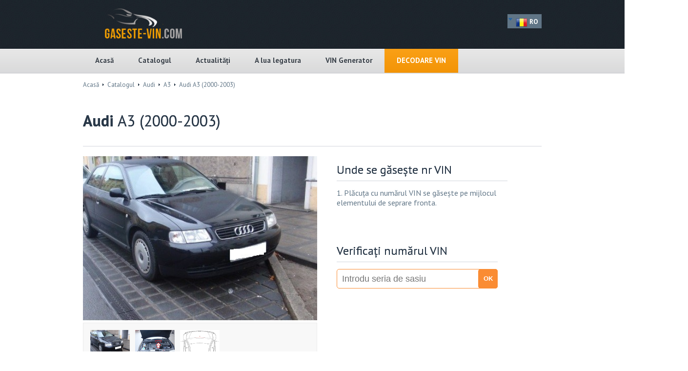

--- FILE ---
content_type: text/html; charset=UTF-8
request_url: https://gaseste-vin.com/cars/audi-a3-2000-2003/
body_size: 7132
content:
<!DOCTYPE html>
<!--[if !IE]><!--> <html lang="ro-RO"> <!--<![endif]-->
<head>
  <!-- Global site tag (gtag.js) - Google Analytics -->
<script async src="https://www.googletagmanager.com/gtag/js?id=UA-81409624-1"></script>
<script>
  window.dataLayer = window.dataLayer || [];
  function gtag(){dataLayer.push(arguments);}
  gtag('js', new Date());

  gtag('config', 'UA-81409624-1');
</script>
<!-- koniec analytics -->
    <script async src="//pagead2.googlesyndication.com/pagead/js/adsbygoogle.js"></script>
    <script>
      (adsbygoogle = window.adsbygoogle || []).push({
        google_ad_client: "ca-pub-3984380608607793",
        enable_page_level_ads: true
      });
    </script>
  <meta charset="UTF-8" />
  <meta name="viewport" content="width=device-width, initial-scale=1, maximum-scale=1">
    <title>Audi A3 (2000-2003) - Gaseste-VIN.com</title>
  <link rel="profile" href="https://gmpg.org/xfn/11" />
  <link rel="pingback" href="https://gaseste-vin.com/xmlrpc.php" />
  <meta property="og:title" content="Audi A3 (2000-2003) - Gaseste-VIN.com" />
  <meta property="og:url" content="https://gaseste-vin.com/cars/audi-a3-2000-2003/" />
  <link href="https://gaseste-vin.com/wp-content/uploads/2017/01/logo_ru.png" rel="icon" type="image/x-icon" />  
<!-- This site is optimized with the Yoast SEO plugin v3.7.0 - https://yoast.com/wordpress/plugins/seo/ -->
<meta name="description" content="Nu știți unde se află nr VIN Audi A3? Datorită instrumentului nostru îl vei localiza în câteva secunde. Unde se găsește nr VIN Audi A3."/>
<meta name="robots" content="noodp"/>
<link rel="canonical" href="https://gaseste-vin.com/cars/audi-a3-2000-2003/" />
<!-- / Yoast SEO plugin. -->

<link rel="dns-prefetch" href="//connect.facebook.net">
<link rel='dns-prefetch' href='//connect.facebook.net' />
<link rel='dns-prefetch' href='//fonts.googleapis.com' />
<link rel='dns-prefetch' href='//s.w.org' />
<link rel="alternate" type="application/rss+xml" title="- Găsește VIN | Decodare VIN &raquo; Flux" href="https://gaseste-vin.com/feed/" />
<link rel="alternate" type="application/rss+xml" title="- Găsește VIN | Decodare VIN &raquo; Flux comentarii" href="https://gaseste-vin.com/comments/feed/" />
<link rel="alternate" type="application/rss+xml" title="Flux comentarii - Găsește VIN | Decodare VIN &raquo; Audi A3 (2000-2003)" href="https://gaseste-vin.com/cars/audi-a3-2000-2003/feed/" />
		<script type="text/javascript">
			window._wpemojiSettings = {"baseUrl":"https:\/\/s.w.org\/images\/core\/emoji\/2.3\/72x72\/","ext":".png","svgUrl":"https:\/\/s.w.org\/images\/core\/emoji\/2.3\/svg\/","svgExt":".svg","source":{"concatemoji":"https:\/\/gaseste-vin.com\/wp-includes\/js\/wp-emoji-release.min.js?ver=4.8.2"}};
			!function(a,b,c){function d(a){var b,c,d,e,f=String.fromCharCode;if(!k||!k.fillText)return!1;switch(k.clearRect(0,0,j.width,j.height),k.textBaseline="top",k.font="600 32px Arial",a){case"flag":return k.fillText(f(55356,56826,55356,56819),0,0),b=j.toDataURL(),k.clearRect(0,0,j.width,j.height),k.fillText(f(55356,56826,8203,55356,56819),0,0),c=j.toDataURL(),b!==c&&(k.clearRect(0,0,j.width,j.height),k.fillText(f(55356,57332,56128,56423,56128,56418,56128,56421,56128,56430,56128,56423,56128,56447),0,0),b=j.toDataURL(),k.clearRect(0,0,j.width,j.height),k.fillText(f(55356,57332,8203,56128,56423,8203,56128,56418,8203,56128,56421,8203,56128,56430,8203,56128,56423,8203,56128,56447),0,0),c=j.toDataURL(),b!==c);case"emoji4":return k.fillText(f(55358,56794,8205,9794,65039),0,0),d=j.toDataURL(),k.clearRect(0,0,j.width,j.height),k.fillText(f(55358,56794,8203,9794,65039),0,0),e=j.toDataURL(),d!==e}return!1}function e(a){var c=b.createElement("script");c.src=a,c.defer=c.type="text/javascript",b.getElementsByTagName("head")[0].appendChild(c)}var f,g,h,i,j=b.createElement("canvas"),k=j.getContext&&j.getContext("2d");for(i=Array("flag","emoji4"),c.supports={everything:!0,everythingExceptFlag:!0},h=0;h<i.length;h++)c.supports[i[h]]=d(i[h]),c.supports.everything=c.supports.everything&&c.supports[i[h]],"flag"!==i[h]&&(c.supports.everythingExceptFlag=c.supports.everythingExceptFlag&&c.supports[i[h]]);c.supports.everythingExceptFlag=c.supports.everythingExceptFlag&&!c.supports.flag,c.DOMReady=!1,c.readyCallback=function(){c.DOMReady=!0},c.supports.everything||(g=function(){c.readyCallback()},b.addEventListener?(b.addEventListener("DOMContentLoaded",g,!1),a.addEventListener("load",g,!1)):(a.attachEvent("onload",g),b.attachEvent("onreadystatechange",function(){"complete"===b.readyState&&c.readyCallback()})),f=c.source||{},f.concatemoji?e(f.concatemoji):f.wpemoji&&f.twemoji&&(e(f.twemoji),e(f.wpemoji)))}(window,document,window._wpemojiSettings);
		</script>
		<style type="text/css">
img.wp-smiley,
img.emoji {
	display: inline !important;
	border: none !important;
	box-shadow: none !important;
	height: 1em !important;
	width: 1em !important;
	margin: 0 .07em !important;
	vertical-align: -0.1em !important;
	background: none !important;
	padding: 0 !important;
}
</style>
<link rel='stylesheet' id='contact-form-7-css'  href='https://gaseste-vin.com/wp-content/plugins/contact-form-7/includes/css/styles.css?ver=4.7' type='text/css' media='all' />
<link rel='stylesheet' id='at_print.css-css'  href='https://gaseste-vin.com/wp-content/themes/wj-autodealer/framework/assets/css/print.css?ver=1.9' type='text/css' media='print' />
<link rel='stylesheet' id='at_jquery.fancybox-css'  href='https://gaseste-vin.com/wp-content/themes/wj-autodealer/framework/assets/css/jquery.fancybox-1.3.4.css?ver=1.9' type='text/css' media='all' />
<link rel='stylesheet' id='at_fonts.css-css'  href='https://gaseste-vin.com/wp-content/themes/wj-autodealer/framework/assets/css/fonts.css?ver=1.9' type='text/css' media='all' />
<link rel='stylesheet' id='at_icons.css-css'  href='https://gaseste-vin.com/wp-content/themes/wj-autodealer/framework/assets/css/icons.css?ver=1.9' type='text/css' media='all' />
<link rel='stylesheet' id='at_icons-transport.css-css'  href='https://gaseste-vin.com/wp-content/themes/wj-autodealer/framework/assets/css/icon-transport.css?ver=1.9' type='text/css' media='all' />
<link rel='stylesheet' id='at_select2.css-css'  href='https://gaseste-vin.com/wp-content/themes/wj-autodealer/framework/assets/css/select2/select2.css?ver=1.9' type='text/css' media='all' />
<link rel='stylesheet' id='at_style.css-css'  href='https://gaseste-vin.com/wp-content/themes/wj-autodealer/framework/assets/css/style.css?v=2&#038;ver=1.9' type='text/css' media='all' />
<link rel='stylesheet' id='at_ptsans-css'  href='https://fonts.googleapis.com/css?family=PT+Sans%3A400%2C700%2C400italic%2C700italic&#038;subset=latin%2Ccyrillic-ext%2Ccyrillic&#038;ver=1.9' type='text/css' media='all' />
<link rel='stylesheet' id='at_vc-responsive.css-css'  href='https://gaseste-vin.com/wp-content/themes/wj-autodealer/framework/assets/css/vc-responsive.css?ver=1.9' type='text/css' media='all' />
<script type='text/javascript' src='https://gaseste-vin.com/wp-includes/js/jquery/jquery.js?ver=1.12.4'></script>
<script type='text/javascript' src='https://gaseste-vin.com/wp-includes/js/jquery/jquery-migrate.min.js?ver=1.4.1'></script>
<script type='text/javascript' src='https://gaseste-vin.com/wp-content/themes/wj-autodealer/framework/assets/js/jquery/jquery.fitvids.js?ver=1.9'></script>
<script type='text/javascript' src='https://gaseste-vin.com/wp-content/themes/wj-autodealer/framework/assets/js/jquery/jquery.form.js?ver=1.9'></script>
<script type='text/javascript' src='https://gaseste-vin.com/wp-content/themes/wj-autodealer/framework/assets/js/jquery/jquery.bxslider.min.js?ver=1.9'></script>
<script type='text/javascript' src='https://gaseste-vin.com/wp-content/themes/wj-autodealer/framework/assets/js/jquery/jquery.checkbox.js?ver=1.9'></script>
<script type='text/javascript' src='https://gaseste-vin.com/wp-content/themes/wj-autodealer/framework/assets/js/jquery/jquery.countdown.js?ver=1.9'></script>
<script type='text/javascript' src='https://gaseste-vin.com/wp-content/themes/wj-autodealer/framework/assets/js/jquery/jquery.easing.1.3.js?ver=1.9'></script>
<script type='text/javascript' src='https://gaseste-vin.com/wp-content/themes/wj-autodealer/framework/assets/js/jquery/jquery.fancybox-1.3.4.pack.js?ver=1.9'></script>
<script type='text/javascript' src='https://gaseste-vin.com/wp-content/themes/wj-autodealer/framework/assets/js/jquery/jquery.mousewheel-3.0.4.pack.js?ver=1.9'></script>
<script type='text/javascript' src='https://gaseste-vin.com/wp-content/themes/wj-autodealer/framework/assets/js/jquery/jquery.validate.js?ver=1.9'></script>
<script type='text/javascript' src='https://gaseste-vin.com/wp-content/themes/wj-autodealer/framework/assets/js/js_composer/transition.js?ver=1.9'></script>
<script type='text/javascript' src='https://gaseste-vin.com/wp-content/themes/wj-autodealer/framework/assets/js/js_composer/vc_carousel.js?ver=1.9'></script>
<script type='text/javascript' src='https://gaseste-vin.com/wp-content/themes/wj-autodealer/framework/assets/js/select2/select2.min.js?ver=1.9'></script>
<script type='text/javascript'>
/* <![CDATA[ */
var theme_site_url = "https:\/\/gaseste-vin.com\/";
/* ]]> */
</script>
<script type='text/javascript' src='https://gaseste-vin.com/wp-content/themes/wj-autodealer/framework/assets/js/common.js?ver=1.9'></script>
<script type='text/javascript' src='https://gaseste-vin.com/wp-content/themes/wj-autodealer/framework/assets/js/js.js?ver=1.9'></script>
<script type='text/javascript' src='https://gaseste-vin.com/wp-content/themes/wj-autodealer/framework/assets/js/login.js?ver=1.9'></script>
<link rel='https://api.w.org/' href='https://gaseste-vin.com/wp-json/' />
<link rel="EditURI" type="application/rsd+xml" title="RSD" href="https://gaseste-vin.com/xmlrpc.php?rsd" />
<link rel="wlwmanifest" type="application/wlwmanifest+xml" href="https://gaseste-vin.com/wp-includes/wlwmanifest.xml" /> 
<meta name="generator" content="WordPress 4.8.2" />
<link rel='shortlink' href='https://gaseste-vin.com/?p=930' />
<link rel="alternate" type="application/json+oembed" href="https://gaseste-vin.com/wp-json/oembed/1.0/embed?url=https%3A%2F%2Fgaseste-vin.com%2Fcars%2Faudi-a3-2000-2003%2F" />
<link rel="alternate" type="text/xml+oembed" href="https://gaseste-vin.com/wp-json/oembed/1.0/embed?url=https%3A%2F%2Fgaseste-vin.com%2Fcars%2Faudi-a3-2000-2003%2F&#038;format=xml" />


<script src='https://numervin.com/?dm=2312f2431e40bda919c718936b127642&amp;action=load&amp;blogid=8&amp;siteid=1&amp;t=518956571&amp;back=https%3A%2F%2Fgaseste-vin.com%2Fcars%2Faudi-a3-2000-2003%2F' type='text/javascript'></script><meta name="generator" content="Powered by Visual Composer - drag and drop page builder for WordPress."/>
<!--[if IE 8]><link rel="stylesheet" type="text/css" href="https://gaseste-vin.com/wp-content/plugins/js_composer/assets/css/vc-ie8.css" media="screen"><![endif]--><meta property="og:site_name" content="- Găsește VIN | Decodare VIN">
<meta property="og:type" content="website">
<meta property="og:locale" content="ro_RO">
<meta property="og:url" content="https://gaseste-vin.com/cars/audi-a3-2000-2003/">
<meta property="og:title" content="Audi A3 (2000-2003)">
      	<style type="text/css" media="screen">
	.bottom_footer  {
display: none;
}
.post-thumbnail img { display: none; } /* Hides featured image on all pages */
.select2-with-searchbox{
display: none;
}
.form-allowed-tags {
display: none;
}

.top_footer .f_widget {
width: 300px;
}

.sidebar .widget {
border: 0px
}

select, textarea {
font-size: 132%;
}

.contact-submit {
    background-color: #000000 !important;
    border-radius: 0 !important;
    margin-top: 10px;
    padding: 10px 75px 10px 74px !important;
    text-shadow: 0 1px 1px rgba(0, 0, 0, 0.3);
}

.google_ads {
    margin-bottom: 25px;
}

.sidebar .tabs_widget .tab_post .thumb {
    width: auto;}

#ASD-PA-0301017720-10-2630{
display: none;
}

#navigation ul li.menu-item-3885 a {
    color: white;
    text-shadow: none;
    text-transform: uppercase;
}

#navigation ul li.menu-item-3885  {

    background: transparent linear-gradient(to bottom, #FAA016 0%, #F39406 100%) repeat scroll 0% 0%;
}

@media only screen and (max-width: 500px) {
  textarea {
    font-size: 91%;
}

}

#rekstopka{
margin-top:45px;
}
#buying{
margin-top:20px;
margin-left:30px;
}	</style>
  		<style type="text/css" id="wp-custom-css">
			/*
Tutaj możesz dodać własny CSS.

Naciśnij ikonkę pomocy, żeby dowiedzieć się więcej.
*/

.blog_single_post .post p {
font-size: 1.2rem;
line-height: 1.5rem;
color: #607586;
}

.blog_single_post .post a {
font-size: 1.2rem;
line-height: 1.5rem;
color: #000;
}

.blog_single_post .post h2 {
margin-top: 20px;
}

.blog_single_post .post ul li {
font-size: 1.2rem;
line-height: 1.5rem;
}

.blog_single_post .post .fb-social-plugin {
margin: 20px 0 20px 0;
}

.blog_single_post .post blockquote {
border-left: 5px solid #eee;
padding-left: 20px;
margin: 0 0 20px 0;
}

#download_app {
display: none;
}
		</style>
	  <script src='https://www.google.com/recaptcha/api.js'></script>

</head>
<body data-rsssl=1 class="car page mode_soletrader wpb-js-composer js-comp-ver-4.3.4 vc_responsive">

<div class="notice-dialogue"><div id="message" class="dialogue"></div></div><!--BEGIN HEADER-->
	<div id="header">
		<div class="top_info">
			<div class="logo">
				<a href="https://gaseste-vin.com/"><img src="/wp-content/uploads/logo/RO_logo.png" style="max-width:250px;"></a>
			</div>
			<!--<div class="header_contacts">
				                        -->

                                                 <div style="height:10px;" class="google_app"></div>


                       <div style="float: left; width: 160px; text-align: right; padding: 14px 0 0 0;"></div>

<!--

						<div class="socials">
				<a href="https://www.facebook.com/vinlocation"><i class="icon-facebook"></i></a><a href="mailto:info@gaseste-vin.com"><i class="icon-email"></i></a><a href="https://plus.google.com/b/115086287280171206689"><i class="icon-gplus"></i></a>
			</div>
			-->

					<script>
			jQuery(document).ready(function(){
				jQuery("#klik").click(function(){
					jQuery("#rozwin").toggle(400);

				});



			    });

			</script>


                        
			<div class="menujezyki">
                            <div id="klik" >
                                <img src="/wp-content/uploads/2017/01/down.png">
                                <img src="/wp-content/uploads/flags/RO.png" class="wyrownanie"> RO                            </div>

                            <div id="rozwin"  style="display:none; z-index:99999999999;">
                                                                    <a target="_blank" href="http://numervin.com">
                                        <div class="rozwijany">
                                            <img src="/wp-content/uploads/flags/PL.png" class="wyrownanie"> PL                                        </div>
                                    </a>
                                                                    <a target="_blank" href="http://vin-location.com">
                                        <div class="rozwijany">
                                            <img src="/wp-content/uploads/flags/EN.png" class="wyrownanie"> EN                                        </div>
                                    </a>
                                                                    <a target="_blank" href="http://raspolozhenie-vin.com">
                                        <div class="rozwijany">
                                            <img src="/wp-content/uploads/flags/RU.png" class="wyrownanie"> RU                                        </div>
                                    </a>
                                                                    <a target="_blank" href="http://vin-nummer.com">
                                        <div class="rozwijany">
                                            <img src="/wp-content/uploads/flags/DE.png" class="wyrownanie"> DE                                        </div>
                                    </a>
                                                                    <a target="_blank" href="http://hol-a-vin.com">
                                        <div class="rozwijany">
                                            <img src="/wp-content/uploads/flags/HU.png" class="wyrownanie"> HU                                        </div>
                                    </a>
                                                                    <a target="_blank" href="http://leia-vin.com">
                                        <div class="rozwijany">
                                            <img src="/wp-content/uploads/flags/EE.png" class="wyrownanie"> EE                                        </div>
                                    </a>
                                                                    <a target="_blank" href="http://atrast-vin.com">
                                        <div class="rozwijany">
                                            <img src="/wp-content/uploads/flags/LV.png" class="wyrownanie"> LV                                        </div>
                                    </a>
                                                                    <a target="_blank" href="http://najdi-vin.com">
                                        <div class="rozwijany">
                                            <img src="/wp-content/uploads/flags/SI.png" class="wyrownanie"> SI                                        </div>
                                    </a>
                                                                    <a target="_blank" href="http://kde-je-vin.com">
                                        <div class="rozwijany">
                                            <img src="/wp-content/uploads/flags/CZ.png" class="wyrownanie"> CZ                                        </div>
                                    </a>
                                                                    <a target="_blank" href="http://kur-yra-vin.com">
                                        <div class="rozwijany">
                                            <img src="/wp-content/uploads/flags/LT.png" class="wyrownanie"> LT                                        </div>
                                    </a>
                                                            </div>

			</div>


		</div>





		<div class="bg_navigation">
			<div class="navigation_wrapper">
				<div id="navigation">
					<span>Menu</span>
					<div class="menu-header-menu-container"><ul id="menu-header-menu" class=""><li id="menu-item-433" class="menu-item menu-item-type-custom menu-item-object-custom menu-item-433"><a href="/">Acasă</a></li>
<li id="menu-item-434" class="menu-item menu-item-type-custom menu-item-object-custom menu-item-434"><a href="/catalog/">Catalogul</a></li>
<li id="menu-item-479" class="menu-item menu-item-type-post_type menu-item-object-page current_page_parent menu-item-479"><a href="https://gaseste-vin.com/blog/">Actualități</a></li>
<li id="menu-item-701" class="menu-item menu-item-type-post_type menu-item-object-page menu-item-701"><a href="https://gaseste-vin.com/a-lua-legatura/">A lua legatura</a></li>
<li id="menu-item-6075" class="menu-item menu-item-type-custom menu-item-object-custom menu-item-6075"><a href="http://generator.gaseste-vin.com/">VIN Generator</a></li>
<li id="menu-item-3885" class="menu-item menu-item-type-post_type menu-item-object-page menu-item-3885"><a href="https://gaseste-vin.com/decodare-vin/">Decodare VIN</a></li>
</ul></div>				</div>

								<div class="clear"></div>
			</div>
		</div>
	</div>



<!--EOF HEADER-->

	<!-- zaślepka do usuniecia reklamowa -->
						<div class="clear"></div>
	<!-- zaślepka do usuniecia reklamowa -->

<!--BEGIN CONTENT-->
	<div id="content">
				<div class="content">
		


<div class="breadcrumbs">
					<a href="https://gaseste-vin.com/">Acasă</a>
		<img src="https://gaseste-vin.com/wp-content/themes/wj-autodealer/framework/assets/images/marker_2.gif" alt=""/>
							<a href="https://gaseste-vin.com/catalog/">Catalogul</a>
		<img src="https://gaseste-vin.com/wp-content/themes/wj-autodealer/framework/assets/images/marker_2.gif" alt=""/>
							<a href="https://gaseste-vin.com/catalog/audi">Audi</a>
		<img src="https://gaseste-vin.com/wp-content/themes/wj-autodealer/framework/assets/images/marker_2.gif" alt=""/>
							<a href="https://gaseste-vin.com/catalog/audi/a3">A3</a>
		<img src="https://gaseste-vin.com/wp-content/themes/wj-autodealer/framework/assets/images/marker_2.gif" alt=""/>
							Audi A3 (2000-2003)			</div>
<div class="main_wrapper">
	﻿<div class="main_wrapper is_dealer">

	<h1>
		<strong>Audi</strong>
		A3 (2000-2003)			</h1>
	<div class="car_image_wrapper">
				<div class="big_image">
			<a href="http://vin-location.com/wp-content/uploads/at_usr_data/car/06/original/206.jpg" rel="car_group">
				<img src="https://gaseste-vin.com/wp-content/themes/wj-autodealer/framework/assets/images/zoom.png" alt="" class="zoom" />
				<img src="https://vin-location.com/wp-content/uploads/at_usr_data/car/06/original/206.jpg" alt="" />
			</a>
		</div>
						<div class="small_img">
			
			<a href="http://vin-location.com/wp-content/uploads/at_usr_data/car/06/original/206.jpg" rel="car_group">
				<img src="https://vin-location.com/wp-content/uploads/at_usr_data/car/06/original/206.jpg" alt="" />
			</a>


			
			<a href="http://vin-location.com/wp-content/uploads/at_usr_data/car/07/original/207.jpg" rel="car_group">
				<img src="https://vin-location.com/wp-content/uploads/at_usr_data/car/07/original/207.jpg" alt="" />
			</a>


			
			<a href="http://vin-location.com/wp-content/uploads/at_usr_data/car/08/original/208.jpg" rel="car_group">
				<img src="https://vin-location.com/wp-content/uploads/at_usr_data/car/08/original/208.jpg" alt="" />
			</a>


					</div>
		
	</div>
	<div class="car_characteristics">
		<!--<div class="price" data-currency="" data-price="">
					</div>
	<div class="clear"></div>-->
<div class="info_box">
	<div class="car_info">
		<div style="max-width:350px;display: inline-block">
			<div class="info_center">
								<h2>Unde se găsește nr VIN</h2>
				<p class="first">1. Plăcuța cu numărul VIN se găsește pe mijlocul elementului de seprare fronta.</p>
			</div>
			<div class="clear"></div>
		</div>
	</div>
	
	<div class="clear"></div>
			<div class="clear"></div>
</div>
<div class="info_box">
	<div class="car_info">
		<div style="max-width:350px;display: inline-block;">

				<div class="info_center">
								<br>
				<h2>Verificați numărul VIN</h2>
				</div>

			<div class="clear"></div>
			<div>

										<iframe id="ASD-PA-0260317001-61-4419" src="https://afilio.autodna.ro/ext/load/0260317001/61" style="width: 330px; height: 100px; border: 0;" scrolling="no"></iframe><script type="text/javascript" src="https://afilio.autodna.ro/assets/js/afilio/pa-ext.js"></script><script type="text/javascript">PA.load("0260317001-61-4419");</script>



			</div>
		</div>
	</div>
</div>
</div>
<div class="clear"></div>
</div>	<div class="clear"></div>
</div>

			<!-- </div> -->
		</div>
	</div>
<!--BEGIN FOOTER-->
	<div id="footer">
	  		<div class="bg_top_footer">
			<div class="top_footer">
										<div class="f_widget width_25 ">
					<div class="widget"><div id="text_block-3" class="widget_text_block"><h3><strong>Despre</strong> noi </h3><div class="post"><FONT SIZE="+1"> Gaseste-VIN.com</font><br><br>

Nu știți unde se află nr VIN în vehicului Dvs.? Datorită instrumentului nostru îl vei localiza în câteva secunde.
<br><br>
</div></div></div>		<div id="recent-posts-3" class="widget_recent_entries">		<h3>Actualități</h3>		<ul>
					<li>
				<a href="https://gaseste-vin.com/decodarea-numarului-vin-de-ce-merita/">Decodarea numărului VIN &#8211; de ce merită?</a>
						</li>
					<li>
				<a href="https://gaseste-vin.com/alfa-romeo-cum-se-gaseste-se-decodeaza-si-se-verifica-numarul-vin-2/">Alfa Romeo &#8211; cum se găsește, se decodează și se verifică numărul VIN?</a>
						</li>
					<li>
				<a href="https://gaseste-vin.com/audi-cum-sa-gasesti-si-sa-decodezi-numarul-vin/">Audi &#8211; cum să găsești și să decodezi numărul VIN?</a>
						</li>
				</ul>
		</div>						</div>
							<div class="f_widget width_25 ">
					<div id="text-4" class="widget_text"><h3>Facebook</h3>			<div class="textwidget"><center><div class="fb-page" data-href="https://www.facebook.com/vinlocation" data-width="280" data-hide-cover="false" data-show-facepile="true" data-show-posts="false"></div></center></div>
		</div>				</div>
							<div class="f_widget width_50 last">
					<div id="text-7" class="widget_text"><h3>Decodare VIN</h3>			<div class="textwidget"><div id="autoDNA">
<center>
<iframe id="ASD-PA-0260317001-63-2966" src="https://afilio.autodna.ro/ext/load/0260317001/63" style="width: 280px; height: 280px; border: 0;" scrolling="no"></iframe><script type="text/javascript" src="https://afilio.autodna.ro/assets/js/afilio/pa-ext.js"></script><script type="text/javascript">PA.load("0260317001-63-2966");</script>
</center>
</div></div>
		</div>				</div>
							<!--div class="f_widget last" style="width:700px;">
					<img src="https://gaseste-vin.com/wp-content/themes/wj-autodealer/framework/assets/images/pics/banner_footer.jpg" />
					<img src="https://wp-test/wp-content/themes/winterjuice/framework/assets/images/pics/banner_footer.jpg" />
				</div-->
			</div>
		</div>
	  	  		<div class="bottom_footer">
										<div class="f_widget width_25 ">
									</div>
							<div class="f_widget width_25 ">
									</div>
							<div class="f_widget width_50 last">
									</div>
					</div>
	  		<!-- <div id="download_app">
                    <p>
                        <a href="https://play.google.com/store/apps/details?id=com.numervin.gdziejestvinpl" target="_blank">Aplikacja numerVIN</a>
                        <span>Czy wiesz, że wszystkie informacje o samochodzie są zawarte w jednym kodzie? Gdzie znaleźć i jak rozkodować kod? Wszystkie niezbędne informacje mogą znajdować się w zasięgu Twojego telefonu...</span>
                        <a href="https://play.google.com/store/apps/details?id=com.numervin.gdziejestvinpl" target="_blank">Pobierz</a>
                        <a id="download_app_close">Zamknij</a>
                    </p>
                </div> -->
		<div class="copyright_wrapper">
			<div class="copyright_container">


				
				
                                        <div style="padding-bottom: 5px" class="copyright">&copy  Gaseste-VIN.com. Toate drepturile rezervate! Copierea, reproducerea și utilizarea fotografiilor fără permisiune este interzisă.<br>  <a href=/template-cookies-policy target=\"_blank\">Verificați politica noastră de confidențialitate</a> </div>

				<div class="clear"></div>

							</div>
		</div>
	</div>
<!--EOF FOOTER-->


	<script>
  (function(i,s,o,g,r,a,m){i['GoogleAnalyticsObject']=r;i[r]=i[r]||function(){
  (i[r].q=i[r].q||[]).push(arguments)},i[r].l=1*new Date();a=s.createElement(o),
  m=s.getElementsByTagName(o)[0];a.async=1;a.src=g;m.parentNode.insertBefore(a,m)
  })(window,document,'script','//www.google-analytics.com/analytics.js','ga');

  ga('create', 'UA-96007883-1', 'auto');
  ga('send', 'pageview');

</script>

<!-- Hotjar Tracking Code for https://gaseste-vin.com/ -->
<script>
    (function(h,o,t,j,a,r){
        h.hj=h.hj||function(){(h.hj.q=h.hj.q||[]).push(arguments)};
        h._hjSettings={hjid:1248013,hjsv:6};
        a=o.getElementsByTagName('head')[0];
        r=o.createElement('script');r.async=1;
        r.src=t+h._hjSettings.hjid+j+h._hjSettings.hjsv;
        a.appendChild(r);
    })(window,document,'https://static.hotjar.com/c/hotjar-','.js?sv=');
</script><script type='text/javascript' src='https://gaseste-vin.com/wp-content/plugins/contact-form-7/includes/js/jquery.form.min.js?ver=3.51.0-2014.06.20'></script>
<script type='text/javascript'>
/* <![CDATA[ */
var _wpcf7 = {"recaptcha":{"messages":{"empty":"Please verify that you are not a robot."}},"cached":"1"};
/* ]]> */
</script>
<script type='text/javascript' src='https://gaseste-vin.com/wp-content/plugins/contact-form-7/includes/js/scripts.js?ver=4.7'></script>
<script type='text/javascript'>
/* <![CDATA[ */
var FB_WP=FB_WP||{};FB_WP.queue={_methods:[],flushed:false,add:function(fn){FB_WP.queue.flushed?fn():FB_WP.queue._methods.push(fn)},flush:function(){for(var fn;fn=FB_WP.queue._methods.shift();){fn()}FB_WP.queue.flushed=true}};window.fbAsyncInit=function(){FB.init({"xfbml":true});if(FB_WP && FB_WP.queue && FB_WP.queue.flush){FB_WP.queue.flush()}}
/* ]]> */
</script>
<script type="text/javascript">(function(d,s,id){var js,fjs=d.getElementsByTagName(s)[0];if(d.getElementById(id)){return}js=d.createElement(s);js.id=id;js.src="https:\/\/connect.facebook.net\/ro_RO\/all.js";fjs.parentNode.insertBefore(js,fjs)}(document,"script","facebook-jssdk"));</script>
<script type='text/javascript' src='https://gaseste-vin.com/wp-includes/js/wp-embed.min.js?ver=4.8.2'></script>
<div id="fb-root"></div><div id="fb-root"></div>
</body>
</html>
<!-- Page supported by LiteSpeed Cache 5.2.1 on 2026-01-22 08:48:59 -->

--- FILE ---
content_type: text/html; charset=UTF-8
request_url: https://afilio.autodna.ro/ext/load/0260317001/61?url=https%3A%2F/gaseste-vin.com/cars/audi-a3-2000-2003/&r_url=
body_size: 2484
content:
<!DOCTYPE html> 
<html lang="ro">
<head>
	<meta charset="utf-8">
	<meta name="viewport" content="width=device-width, initial-scale=1.0">
 	<title>autoDNA</title>

				<style>
			* {
				pointer-events: none !important;
			}
		</style>
    	
	<meta name="keywords" content="">
	<meta name="description" content="">	
	<meta name="robots" content="noindex, nofollow">
</head>

<style>
	body.iframe{
		position:relative;
	}

	body.iframe:before{
		position: absolute;
		display: block;
		content: '';
		height: 100%;
		width: 100%;
		top:0;
		left: 0;
		background: #fff;
		z-index: -1;
	}
</style>
<body class="iframe">
	<style type="text/css">html,body{margin:0;padding:0;width:100%}*{box-sizing:border-box;-webkit-box-sizing:border-box;-moz-box-sizing:border-box;-ms-box-sizing:border-box}#pa{width:100%;position:relative}.vin_input{width:100%;border:1px solid #FA8C33;border-radius:5px;padding:0 10px;line-height:40px;font-size:18px;height:40px;padding-right:45px}.button_min{position:absolute;height:100%;right:0;background-color:#FA8C33;top:0;border:none;border-radius:5px;color:#fff;font-weight:700;line-height:36px;cursor:pointer;width:40px}@media not all and (min-resolution:.001dpcm){@supports (-webkit-appearance:none) and (display:flow-root){.button_min {right: 0px; line-height: 31px; top: 0}}}</style>
<div id="pa" class="pa_inpvin">
	<div class="pa_inpvin_180x30_resp pa_w28">
		<form method="get" action="https://afilio.autodna.ro/ext/log/0260317001/61/" id="VIN_form" target="wn_new" onsubmit="window.open('', '_self', 'status=yes,resizable=yes,scrollbars=yes');">
			<input name="vin" id="vin" class="vin_input" type="text" maxlength="17" placeholder="Introdu seria de sasiu"/>
			<input type="hidden" name="url" value="https://gaseste-vin.com/cars/audi-a3-2000-2003/" />
			<input type="hidden" name="r_url" value="https://www.autodna.ro/vin/"  />
			<input type="hidden" name="iframe" value="0"  />
			<input value="OK" class="button_min" type="submit" />
		</form>
	</div> 
</div>	
<!-- Google Tag Manager --> <script>(function(w,d,s,l,i){w[l]=w[l]||[];w[l].push({'gtm.start': new Date().getTime(),event:'gtm.js'});var f=d.getElementsByTagName(s)[0], j=d.createElement(s),dl=l!='dataLayer'?'&l='+l:'';j.async=true;j.src= 'https://www.googletagmanager.com/gtm.js?id='+i+dl;f.parentNode.insertBefore(j,f); })(window,document,'script','dataLayer','GTM-WZF7Z5H');</script> <!-- End Google Tag Manager -->
	
<script type="text/javascript">
    var el_html = document.getElementsByTagName('html')[0];
    var el_body = document.body;

    function maxValue(element, type) {
        var max_value = 0;
        if(typeof element !== 'undefined') {
            if(typeof type=== 'undefined') { type = ''; }
            if(type == 'height') {
                max_value = Math.max(element.scrollHeight, element.offsetHeight, element.clientHeight);
            } else {
                max_value = Math.max(element.scrollWidth, element.offsetWidth, element.clientWidth);
            }
        }

        return (max_value + 50);
    }

    function parentSend(el_body, frameHeight, type) {
        if(typeof el_body !== 'undefined') {
            el_body.style.display = 'inline-block';
            var el_height = maxValue(el_body, 'height');
            if (frameHeight) {
              parent.postMessage({height: frameHeight, type}, '*');
            } else {
            parent.postMessage({height: el_height, type}, '*');

            }
        }
    }

    function modal_position(name) {
        if(typeof name === 'undefined') { name = ''; }
        var modal_element = document.getElementById('modal-' + name + '-is-vin');
        if(typeof modal_element !== 'undefined' && !(typeof modal_element === 'object' && modal_element == null)) {
            if(typeof modal_element.style.display !== 'undefined' && modal_element.style.display == 'block') {
                align_modal(modal_element);
            } else { modal_zero(modal_element); }
        }
    }

    function align_modal(modal_element) {
        var hide_top = 55;
        var hide_bottom = 15;

        var pos_modal = 40;
        var body_el = document.body;
        var body_pos = body_el.getAttribute('data-framepos');
        if(typeof body_pos !== 'undefined') {
            var pos_y = parseInt(body_pos, 10);
            if(typeof pos_y === 'number') {
                var pos_modulus = Math.abs(pos_y);
                var modal_top_margin = parseInt(modal_element.style.paddingTop);
                if(pos_modulus !== pos_y) {
                    var modal_dialog = modal_element.querySelectorAll('.modal-content')[0];
                    var modal_height = modal_dialog.clientHeight;

                    if(Number.isNaN(modal_top_margin)) { modal_top_margin = pos_modal; }
                    if(modal_top_margin > 0) {
                        modal_top_margin = parseInt(modal_element.style.paddingTop);

                        if(pos_modulus <= modal_top_margin) {
                            if(modal_top_margin - pos_modulus > hide_top) { modal_element.style.display = 'none'; }
                        } else {
                            var offset_top = modal_top_margin + modal_height;
                            if(pos_modulus - offset_top > hide_bottom) { modal_element.style.display = 'none'; }
                        }

                        pos_modal = modal_top_margin;
                    } else {
                        var body_height = body_el.clientHeight;
                        var modal_bottom_margin = 15;
                        var check_pos = body_height - modal_height - modal_bottom_margin;
                        if(check_pos > pos_modulus) {
                            pos_modal += pos_modulus;
                        } else { pos_modal = check_pos; }
                    }
                }
            }
        }

        pos_modal = '' + pos_modal + 'px';
        modal_element.style.paddingTop = pos_modal;
    }

    function modal_zero(modal_element) {
        if(modal_element.style.display != 'block') {
            modal_element.style.paddingTop = '0px';
        }
    }

    function iframe_err_settings() {
        return {
            51: {
                'err': ['height_100'],
                1: ['height_100'],
                2: ['el_margin_bottom_5'],
                3: ['el_margin_bottom_5'],
                4: ['el_margin_bottom_5'],
                8: ['el_margin_bottom_5'],
                10: ['el_margin_bottom_5'],
            },
            52: {
                1: ['height_100'],
                2: ['el_margin_bottom_5'],
                3: ['el_margin_bottom_5'],
                4: ['el_margin_bottom_5'],
                8: ['el_margin_bottom_5'],
                10: ['el_margin_bottom_5'],
            },
            53: {
                1: ['height_100'],
                2: ['el_margin_bottom_5'],
                3: ['el_margin_bottom_5'],
                4: ['el_margin_bottom_5'],
                8: ['el_margin_bottom_5'],
                10: ['el_margin_bottom_5'],
            },
            54: {
                'err': ['height_100'],
                1: ['max_height_100'],
                2: ['el_margin_bottom_5'],
                3: ['el_margin_bottom_5'],
                4: ['el_margin_bottom_5'],
                8: ['el_margin_bottom_5'],
                10: ['el_margin_bottom_5'],
            },
            55: {
                1: ['height_100'],
                2: ['el_margin_bottom_5 centered show'],
                3: ['el_margin_bottom_5 hide'],
                4: ['hide'],
                5: ['hide'],
                6: ['hide'],
                7: ['hide'],
                8: ['el_margin_top_5 hide'],
                9: ['el_margin_top_5 show'],
                10: ['el_margin_top_5 el_margin_bottom_5'],
            },
            56: {
                1: ['height_100'],
                2: ['el_margin_bottom_5 centered show'],
                3: ['el_margin_bottom_5 hide'],
                4: ['hide'],
                5: ['hide'],
                6: ['hide'],
                7: ['hide'],
                8: ['el_margin_top_5 hide'],
                9: ['el_margin_top_5 show'],
                10: ['el_margin_top_5 el_margin_bottom_5'],
            },
            57: {
                1: ['height_100'],
                2: ['el_margin_bottom_5 centered show'],
                3: ['el_margin_bottom_5 hide'],
                4: ['hide'],
                5: ['hide'],
                6: ['hide'],
                7: ['hide'],
                8: ['el_margin_top_5 hide'],
                9: ['el_margin_top_5 show'],
                10: ['el_margin_top_5 el_margin_bottom_5'],
            },
            58: {
                2: ['el_margin_bottom_5'],
                3: ['el_margin_bottom_5'],
                4: ['el_margin_bottom_5'],
                8: ['el_margin_bottom_5'],
                10: ['el_margin_bottom_5'],
            },
            59: {
                2: ['el_margin_bottom_5'],
                3: ['el_margin_bottom_5'],
                4: ['el_margin_bottom_5'],
                8: ['el_margin_bottom_5'],
                10: ['el_margin_bottom_5'],
            },
            62: {
                2: ['el_margin_bottom_5'],
                3: ['el_margin_bottom_5'],
                4: ['el_margin_bottom_5'],
                8: ['el_margin_bottom_5'],
                10: ['el_margin_bottom_5'],
            },
            63: {
                2: ['el_margin_bottom_5'],
                3: ['el_margin_bottom_5'],
                4: ['el_margin_bottom_5'],
                8: ['el_margin_bottom_5'],
                10: ['el_margin_bottom_5'],
            },
            64: {
                2: ['el_margin_bottom_5'],
                3: ['el_margin_bottom_5'],
                4: ['el_margin_bottom_5'],
                8: ['el_margin_bottom_5'],
                10: ['el_margin_bottom_5'],
            },
            101: {
                2: ['el_margin_bottom_5'],
                3: ['el_margin_bottom_5'],
                4: ['el_margin_bottom_5'],
                8: ['el_margin_bottom_5'],
                10: ['el_margin_bottom_5'],
            },
            102: {
                2: ['el_margin_bottom_5'],
                3: ['el_margin_bottom_5'],
                4: ['el_margin_bottom_5'],
                8: ['el_margin_bottom_5'],
                10: ['el_margin_bottom_5'],
            },
            103: {
                2: ['el_margin_bottom_5'],
                3: ['el_margin_bottom_5'],
                4: ['el_margin_bottom_5'],
                8: ['el_margin_bottom_5'],
                10: ['el_margin_bottom_5'],
            },
            104: {
                2: ['el_margin_bottom_5'],
                3: ['el_margin_bottom_5'],
                4: ['el_margin_bottom_5'],
                8: ['el_margin_bottom_5'],
                10: ['el_margin_bottom_5'],
            },
            105: {
                2: ['el_margin_bottom_5'],
                3: ['el_margin_bottom_5'],
                4: ['el_margin_bottom_5'],
                8: ['el_margin_bottom_5'],
                10: ['el_margin_bottom_5'],
            },
            106: {
                2: ['el_margin_bottom_5'],
                3: ['el_margin_bottom_5'],
                4: ['el_margin_bottom_5'],
                8: ['el_margin_bottom_5'],
                10: ['el_margin_bottom_5'],
            },
            107: {
                2: ['el_margin_bottom_5'],
                3: ['el_margin_bottom_5'],
                4: ['el_margin_bottom_5'],
                8: ['el_margin_bottom_5'],
                10: ['el_margin_bottom_5'],
            },
            108: {
                2: ['el_margin_bottom_5'],
                3: ['el_margin_bottom_5'],
                4: ['el_margin_bottom_5'],
                8: ['el_margin_bottom_5'],
                10: ['el_margin_bottom_5'],
            },
            109: {
                2: ['el_margin_bottom_5'],
                3: ['el_margin_bottom_5'],
                4: ['el_margin_bottom_5'],
                8: ['el_margin_bottom_5'],
                10: ['el_margin_bottom_5'],
            },
            110: {
                2: ['el_margin_bottom_5'],
                3: ['el_margin_bottom_5'],
                4: ['el_margin_bottom_5'],
                8: ['el_margin_bottom_5'],
                10: ['el_margin_bottom_5'],
            },
            111: {
                1: ['height_100'],
                2: ['el_margin_bottom_5 centered show'],
                3: ['el_margin_bottom_5 hide'],
                4: ['hide'],
                5: ['hide'],
                6: ['hide'],
                7: ['hide'],
                8: ['el_margin_top_5 hide'],
                9: ['el_margin_top_5 show'],
                10: ['el_margin_top_5 el_margin_bottom_5'],
            },
            112: {
                2: ['el_margin_bottom_5'],
                3: ['el_margin_bottom_5'],
                4: ['el_margin_bottom_5'],
                8: ['el_margin_bottom_5'],
                10: ['el_margin_bottom_5'],
            },
            113: {
                2: ['el_margin_bottom_5'],
                3: ['el_margin_bottom_5'],
                4: ['el_margin_bottom_5'],
                8: ['el_margin_bottom_5'],
                10: ['el_margin_bottom_5'],
            },
            114: {
                2: ['el_margin_bottom_5'],
                3: ['el_margin_bottom_5'],
                4: ['el_margin_bottom_5'],
                8: ['el_margin_bottom_5'],
                10: ['el_margin_bottom_5'],
            },
            115: {
                2: ['el_margin_bottom_5'],
                3: ['el_margin_bottom_5'],
                4: ['el_margin_bottom_5'],
                8: ['el_margin_bottom_5'],
                10: ['el_margin_bottom_5'],
            },
            116: {
                2: ['el_margin_bottom_5'],
                3: ['el_margin_bottom_5'],
                4: ['el_margin_bottom_5'],
                8: ['el_margin_bottom_5'],
                10: ['el_margin_bottom_5'],
            },
            117: {
                2: ['el_margin_bottom_5'],
                3: ['el_margin_bottom_5'],
                4: ['el_margin_bottom_5'],
                8: ['el_margin_bottom_5'],
                10: ['el_margin_bottom_5'],
            },
            118: {
                1: ['height_100'],
                2: ['el_margin_bottom_5 centered show'],
                3: ['el_margin_bottom_5 hide'],
                4: ['hide'],
                5: ['hide'],
                6: ['hide'],
                7: ['hide'],
                8: ['el_margin_top_5 hide'],
                9: ['el_margin_top_1 show'],
                10: ['el_margin_top_5 el_margin_bottom_5'],
            },
            119: {
                1: ['height_100'],
                2: ['el_margin_bottom_5 centered show'],
                3: ['el_margin_bottom_5 hide'],
                4: ['hide'],
                5: ['hide'],
                6: ['hide'],
                7: ['hide'],
                8: ['el_margin_top_5 hide'],
                9: ['el_margin_top_1 show'],
                10: ['el_margin_top_5 el_margin_bottom_5'],
            },
            120: {
                2: ['el_margin_bottom_5'],
                3: ['el_margin_bottom_5'],
                4: ['el_margin_bottom_5'],
                8: ['el_margin_bottom_5'],
                10: ['el_margin_bottom_5'],
            },
            121: {
                2: ['el_margin_bottom_5'],
                3: ['el_margin_bottom_5'],
                4: ['el_margin_bottom_5'],
                8: ['el_margin_bottom_5'],
                10: ['el_margin_bottom_5'],
            },
            122: {
                1: ['height_100'],
                2: ['el_margin_bottom_5 centered show'],
                3: ['el_margin_bottom_5 hide'],
                4: ['hide'],
                5: ['hide'],
                6: ['hide'],
                7: ['hide'],
                8: ['el_margin_top_5 hide'],
                9: ['el_margin_top_1 show'],
                10: ['el_margin_top_5 el_margin_bottom_5'],
            },
            123: {
                1: ['height_100'],
                2: ['el_margin_bottom_5 centered show'],
                3: ['el_margin_bottom_5 hide'],
                4: ['hide'],
                5: ['hide'],
                6: ['hide'],
                7: ['hide'],
                8: ['el_margin_top_5 hide'],
                9: ['el_margin_top_1 show'],
                10: ['el_margin_top_5 el_margin_bottom_5'],
            },
            125: {
                2: ['el_margin_bottom_5'],
                3: ['el_margin_bottom_5'],
                4: ['el_margin_bottom_5'],
                8: ['el_margin_bottom_5'],
                10: ['el_margin_bottom_5'],
            },
            126: {
                1: ['height_100'],
                2: ['el_display_inline_block middle show'],
                3: ['el_margin_bottom_5 hide'],
                4: ['hide'],
                5: ['hide'],
                6: ['hide'],
                7: ['hide'],
                8: ['el_margin_top_5 hide'],
                9: ['el_same_line_button el_margin_left_5 middle show'],
                10: ['hide'],
            },
            127: {
                2: ['el_margin_bottom_5'],
                3: ['el_margin_bottom_5'],
                4: ['el_margin_bottom_5'],
                8: ['el_margin_bottom_5'],
                10: ['el_margin_bottom_5'],
            },
            128: {
                2: ['el_margin_bottom_5'],
                3: ['el_margin_bottom_5'],
                4: ['el_margin_bottom_5'],
                8: ['el_margin_bottom_5'],
                10: ['el_margin_bottom_5'],
            },
            129: {
                2: ['el_margin_bottom_5'],
                3: ['el_margin_bottom_5'],
                4: ['el_margin_bottom_5'],
                8: ['el_margin_bottom_5'],
                10: ['el_margin_bottom_5'],
            },
            130: {
                2: ['el_margin_bottom_5'],
                3: ['el_margin_bottom_5'],
                4: ['el_margin_bottom_5'],
                8: ['el_margin_bottom_5'],
                10: ['el_margin_bottom_5'],
            },
            131: {
                2: ['el_margin_bottom_5'],
                3: ['el_margin_bottom_5'],
                4: ['el_margin_bottom_5'],
                8: ['el_margin_bottom_5'],
                10: ['el_margin_bottom_5'],
            },
            132: {
                2: ['el_margin_bottom_5'],
                3: ['el_margin_bottom_5'],
                4: ['el_margin_bottom_5'],
                8: ['el_margin_bottom_5'],
                10: ['el_margin_bottom_5'],
            },
            133: {
                2: ['el_margin_bottom_5'],
                3: ['el_margin_bottom_5'],
                4: ['el_margin_bottom_5'],
                8: ['el_margin_bottom_5'],
                10: ['el_margin_bottom_5'],
            },
            134: {
                2: ['el_margin_bottom_5'],
                3: ['el_margin_bottom_5'],
                4: ['el_margin_bottom_5'],
                8: ['el_margin_bottom_5'],
                10: ['el_margin_bottom_5'],
            },
            135: {
                2: ['el_margin_bottom_5'],
                3: ['el_margin_bottom_5'],
                4: ['el_margin_bottom_5'],
                8: ['el_margin_bottom_5'],
                10: ['el_margin_bottom_5'],
            },
            136: {
                2: ['el_margin_bottom_5'],
                3: ['el_margin_bottom_5'],
                4: ['el_margin_bottom_5'],
                8: ['el_margin_bottom_5'],
                10: ['el_margin_bottom_5'],
            },
            137: {
                2: ['el_margin_bottom_5'],
                3: ['el_margin_bottom_5'],
                4: ['el_margin_bottom_5'],
                8: ['el_margin_bottom_5'],
                10: ['el_margin_bottom_5'],
            }
        };
    }

    var current_width = maxValue(el_body, 'width');
    parentSend(el_body);

    if(typeof customize_items === 'function') {
        customize_items(iframe_err_settings(), 'https://www.autodna.pl/vin/%vin%');
        var extra_css_html = '.el_126_hide_clear .clear{display:none}.el_zindex{z-index:10}.max_height_100{max-height:100%;overflow-x:hidden}.margin_120{margin-top:-8px!important}@media screen and (max-width:992px){.el_hide_992{display:none}}@media screen and (max-width:991px){.el_hide_991{display:none}}@media screen and (max-width:768px){.el_hide_768{display:none}}@media screen and (max-width:767px){.el_hide_767{display:none}}@media screen and (max-width:640px){.el_hide_640{display:none}}@media screen and (max-width:580px){.el_hide_580{display:none}}@media screen and (max-width:480px){.el_hide_480{display:none}}@media screen and (max-width:425px){.el_hide_425{display:none}}@media screen and (max-width:380px){.el_hide_380{display:none}}@media screen and (max-width:360px){.el_hide_360{display:none}}@media screen and (max-width:320px){.el_hide_320{display:none}}@supports (-webkit-touch-callout:none){body{-webkit-text-size-adjust: 100%}.iphone_hide{display:none}}@media screen and (max-width:767px){.vin-check-full .vin_box_info.align_input{top:0;margin-top:40px!important}}@-moz-document url-prefix(){.el_font_12vh{font-size:1.2vh!important}}';
    }

    window.onresize = function(event) {
        var resize_width = maxValue(el_body, 'width');
        if(current_width != resize_width) {
            setTimeout(function() {
              const frame_element_height = window.el_html.querySelector('.frame')?.clientHeight;
                parentSend(el_body, frame_element_height, 'resize');
            }, 1000);
        }
        current_width = resize_width;
    };

    window.addEventListener('message', function(event) {
        if(typeof event.data !== 'undefined') {
            if(typeof event.data.frame_pos !== 'undefined') {
                document.body.setAttribute('data-framepos', event.data.frame_pos);
                modal_position('what');
                modal_position('where');
            }
        }
    });

    const linkWhatIsVin =  document.getElementById('link-what-is-vin')
    if(linkWhatIsVin){
        linkWhatIsVin.addEventListener('click', function(event) {
            setTimeout(function() { modal_position('what'); }, 150);
        });
    }

    const linkWhereIsVin = document.getElementById('link-where-is-vin')
    if(linkWhereIsVin){
        linkWhereIsVin.addEventListener('click', function(event) {
            setTimeout(function() { modal_position('where'); }, 150);
        });
    }
</script>

</body>
</html>

--- FILE ---
content_type: text/html; charset=UTF-8
request_url: https://afilio.autodna.ro/ext/load/0260317001/63?url=https%3A%2F/gaseste-vin.com/cars/audi-a3-2000-2003/&r_url=
body_size: 450445
content:
<!DOCTYPE html> 
<html lang="ro">
<head>
	<meta charset="utf-8">
	<meta name="viewport" content="width=device-width, initial-scale=1.0">
 	<title>autoDNA</title>

				<style>
			* {
				pointer-events: none !important;
			}
		</style>
    	
	<meta name="keywords" content="">
	<meta name="description" content="">	
	<meta name="robots" content="noindex, nofollow">
</head>

<style>
	body.iframe{
		position:relative;
	}

	body.iframe:before{
		position: absolute;
		display: block;
		content: '';
		height: 100%;
		width: 100%;
		top:0;
		left: 0;
		background: #fff;
		z-index: -1;
	}
</style>
<body class="iframe">
	<style type="text/css">
body,html{margin:0;padding:0}*{box-sizing:border-box;-webkit-box-sizing:border-box;-moz-box-sizing:border-box;-ms-box-sizing:border-box}.main{width:280px;height:280px;max-width:280px;min-width:280px;max-height:280px;min-height:280px;font-family:Arial;position:relative}.box-images{height:102px}.box-images .image{width:50%;float:left;background-color:#fff;max-height:97px;overflow:hidden;position:relative;box-shadow:2px 2px 2px rgb(0 0 0 / .6)}.box-images .image.first-image{transform:rotate(-10deg);webkit-transform:rotate(-10deg);-moz-transform:rotate(-10deg);-ms-transform:rotate(-10deg);left:10px;top:15px;width:48%}.box-images .image.second-image{top:17px;right:5px;z-index:1}.box-images .image img{width:100%}.box-images .image .label{position:absolute;top:0;left:0;background-color:#2edab8;font-size:12px;padding:3px;color:#fff;font-family:Arial}form>div{padding:0 3px}.vin{box-shadow:2px 2px 2px rgb(0 0 0 / .4);border:1px solid #f60;padding:0 10px;line-height:38px;width:100%;font-size:16px;font-style:normal;color:#013366;margin-bottom:8px;height:40px}.text{margin-top:25px;margin-bottom:2px;color:#f60;font-weight:700;font-size:18px;text-align:center;padding:0 3px}.text:lang(ro){font-size:18px}.small-text{width:115px;float:left;font-size:12px;line-height:15px;margin-left:5px;margin-top:5px;font-weight:700}.small-text:lang(hu){width:145px;font-size:12px}.small-text:lang(ro){font-size:12px}.small-text a{cursor:pointer}.submit{background-color:#f60;border:1px solid #dc787e;margin-top:5px;width:55%;height:35px;color:#fff;border-radius:5px;cursor:pointer;font-size:16px;float:right}.submit:lang(hu){font-size:14px;width:45%}.submit:lang(es){font-size:12px;width:50%}.logo{width:75px;margin-top:10px}.tt_inf{display:none;position:absolute;border:1px solid #b9b9b9;z-index:1000;background:#fff;padding:19px 19px 19px 19px;left:10px;top:10px;right:10px;bottom:20px;color:#000;text-align:left;box-shadow:0 0 6px 2px rgb(0 0 0 / .4);font-family:Arial;font-size:12px;height:80%}.tt_inf span{position:absolute;right:5px;top:5px;font-weight:700;font-size:12px;cursor:pointer}.tt_inf.ev-tt-3{top:7px;padding:10px 19px 10px 19px;height:80%;overflow:auto}.vin_box_info{position:absolute;padding:5px;left:3px;right:3px;top:128px;font-size:12px;font-family:arial;background-color:#fff;color:red;border:1px solid red;opacity:0;z-index:5}.vin_box_info.show{opacity:1}.vin_box_info.hide{opacity:0}.vin_box_info:lang(ru){top:114px}.vin_box_info:lang(de){top:110px}.main{position:relative;z-index:1}.main .clear{celar:both}.main .vin_error{position:absolute;width:100%;max-height:100%;padding:5px;z-index:10;display:none;opacity:0}.main .vin_error.show{opacity:1}.main .vin_error.hide{opacity:0}.main .vin_error .message{width:100%;border:1px solid #aaa;background-color:#f2dede;padding:5px;font-family:Arial;font-size:12px;color:#cf0202;overflow-y:auto;position:relative}.main .vin_error .message .close_x{content:'[x]';display:none;position:absolute;top:5px;right:5px;font-weight:700;font-size:12px;color:#000;cursor:pointer}.main .height_100{height:100%}.main .vin_error .message .centered{text-align:center}.main .vin_error .message .show{display:block}.main .vin_error .message .hide{display:none}.main .vin_error .message .el_margin_top_1{margin-top:1px}.main .vin_error .message .el_margin_top_2{margin-top:2px}.main .vin_error .message .el_margin_top_3{margin-top:3px}.main .vin_error .message .el_margin_top_4{margin-top:4px}.main .vin_error .message .el_margin_top_5{margin-top:5px}.main .vin_error .message .el_margin_top_6{margin-top:6px}.main .vin_error .message .el_margin_top_7{margin-top:7px}.main .vin_error .message .el_margin_top_8{margin-top:8px}.main .vin_error .message .el_margin_top_9{margin-top:9px}.main .vin_error .message .el_margin_top_10{margin-top:10px}.main .vin_error .message .el_margin_top_11{margin-top:11px}.main .vin_error .message .el_margin_top_12{margin-top:12px}.main .vin_error .message .el_margin_top_13{margin-top:13px}.main .vin_error .message .el_margin_top_14{margin-top:14px}.main .vin_error .message .el_margin_top_15{margin-top:15px}.main .vin_error .message .el_margin_top_16{margin-top:16px}.main .vin_error .message .el_margin_top_17{margin-top:17px}.main .vin_error .message .el_margin_top_18{margin-top:18px}.main .vin_error .message .el_margin_top_19{margin-top:19px}.main .vin_error .message .el_margin_top_20{margin-top:20px}.main .vin_error .message .el_margin_bottom_1{margin-bottom:1px}.main .vin_error .message .el_margin_bottom_2{margin-bottom:2px}.main .vin_error .message .el_margin_bottom_3{margin-bottom:3px}.main .vin_error .message .el_margin_bottom_4{margin-bottom:4px}.main .vin_error .message .el_margin_bottom_5{margin-bottom:5px}.main .vin_error .message .el_margin_bottom_6{margin-bottom:6px}.main .vin_error .message .el_margin_bottom_7{margin-bottom:7px}.main .vin_error .message .el_margin_bottom_8{margin-bottom:8px}.main .vin_error .message .el_margin_bottom_9{margin-bottom:9px}.main .vin_error .message .el_margin_bottom_10{margin-bottom:10px}.main .vin_error .message .el_margin_bottom_11{margin-bottom:11px}.main .vin_error .message .el_margin_bottom_12{margin-bottom:12px}.main .vin_error .message .el_margin_bottom_13{margin-bottom:13px}.main .vin_error .message .el_margin_bottom_14{margin-bottom:14px}.main .vin_error .message .el_margin_bottom_15{margin-bottom:15px}.main .vin_error .message .el_margin_bottom_16{margin-bottom:16px}.main .vin_error .message .el_margin_bottom_17{margin-bottom:17px}.main .vin_error .message .el_margin_bottom_18{margin-bottom:18px}.main .vin_error .message .el_margin_bottom_19{margin-bottom:19px}.main .vin_error .message .el_margin_bottom_20{margin-bottom:20px}.main .vin_error .message p{margin:0}.main .vin_error .message ol{margin:0;padding:0}.main .vin_error .message ol li{list-style-position:inside}.main .vin_error .message .close_msg{display:inline-block;position:relative;left:50%;transform:translateX(-50%)}.main .vin_error .message .close_msg .close_error{display:flex;align-items:center;justify-content:center;cursor:pointer}.main .vin_error .message .close_msg .close_error .close_text{padding:0 3px 0 0;color:#000;text-decoration:underline}.main .vin_error .message .close_msg .close_error .close_image{width:10px;height:100%;background:url([data-uri]) center center;background-size:100%}.main .vin_error .message .close_msg .close_error .close_image:after{content:"";display:block;padding-bottom:100%}.main .vin_error .message .button_more{display:none;padding:7px 0;position:relative;left:50%;transform:translateX(-50%)}.main .vin_error .message .button_more.show{display:inline-block}.main .vin_error .message .button_more .more{color:#da0000!important;text-decoration:none;padding:5px 30px;border:solid 2px rgb(218 0 0 / .7);border-radius:10px}html:lang(es) .box-images{height:90px;display:flex;justify-content:center}html:lang(es) .box-images .image{width:35%;max-height:57px}html:lang(es) .box-images .image.first-image{width:34%}html:lang(es) .text{font-size:15px;margin-top:0}html:lang(es) .vin:not(.vin-check-full){height:30px}html:lang(es) .small-text{width:131px;line-height:15px}
</style>


<div class="main">
    <div
    id="vin_error"
    class="vin_error"
  >
    <div class="message message_el_1"><p class="message_el_2"><b>Seria de sasiu introdus nu este valid.</b></p>
<p class="message_el_3">Motive posibile:</p>
<ol class="message_el_4">
    <li class="message_el_5">este posibil sa existe o greseala la tastarea seriei de sasiu</li>
    <li class="message_el_6">seria de sasiu furnizat in oferta pe care o verificati nu este valabil</li>
    <li class="message_el_7">vanzatorul v-a furnizat o seriei de sasiu nevalida</li>
</ol>
<p class="message_el_8">Amintiti-va: inainte de a introduce seria de sasiu, verificati de doua ori seria de sasiu cu fotografia placutei de identificare sau a documentului.</p>
<div class="button_more message_el_9"><a href="#" class="more" target="_blank">Aflati mai multe</a></div>
<div class="clear"></div>
<div class="close_msg message_el_10"><div class="close_error"><div class="close_text">Inchideti acest mesaj</div><div class="close_image"></div></div></div>
<div class="close_x message_el_11">[X]</div></div>
  </div>
  
  <div class="box-images">
    <div class="image first-image">
      <span class="label">instiintare</span>
      <img
        alt=""
        title=""
        src="[data-uri]"
      />
    </div>
    <div class="image second-image">
      <span class="label">raport</span>
      <img
        alt=""
        title=""
        src="[data-uri]"
      />
    </div>
  </div>
  <div class='text'>
    Decodifica GRATUIT seria de sasiu  </div>

  <div>
        <form
      id="vin_form"
      method="get"
      action="https://afilio.autodna.ro/ext/log/0260317001/63/"
      target="_blank"
    >
      <div>
        <input
          class="vin"
          type='text'
          value=""
          name="vin"
          placeholder="Introdu seria de sasiu"
        >
        <div
          class="vin_box_info"
          onclick="$('.vin_box_info').fadeOut();"
        >Introdu corect cele 17 caractere ale seriei VIN</div>
        <input
          type="hidden"
          name="url"
          value="https://gaseste-vin.com/cars/audi-a3-2000-2003/"
        />
        <input
          type="hidden"
          name="r_url"
          value="https://www.autodna.ro/vin/"
        />
              </div>
      <div class='small-text'>
        <a id="link-what-is-vin">Ce este seria de sasiu?</a><br>
        <a id="link-where-is-vin">Unde o poti gasi?</a><br>
        <img
          class="logo"
          alt=""
          title=""
          src="[data-uri]"
        />
      </div>
      <div class='submit-div'>
        <input
          class='submit'
          type='submit'
          value="Verifica masina"
        >
      </div>
    </form>
      </div>
  <div
    id="ev-tt-1"
    class="tt_inf ev-tt-1"
  ><span
      id="ev-tt-1-close"
      class="ev-tt-close"
    >[X]</span>VIN - for the vehicle is like social security number for us. This is a unique 17-digit number created according to fixed standards. Check any car in autodna database VIN numbers, thanks to it you will get knowledge if this car was not stolen, was not an accident, defects, repairs, You will check factory equipment</div>
  <div
    id="ev-tt-2"
    class="tt_inf ev-tt-2"
  ><span
      id="ev-tt-2-close"
      class="ev-tt-close"
    >[X]</span></div>
  <div
    id="ev-tt-3"
    class="tt_inf ev-tt-3"
  ><span
      id="ev-tt-3-close"
      class="ev-tt-close"
    >[X]</span><p>Seria de sasiu (numarul unic de identificare) este localizata pe elemente <strong>permanent conectate vehiculului</strong> (sasiu). Este, de regula, pozitionat la exteriorul vehiculului, pe bord, in dreptul soferului, aproape de geam, sau in alte locuri alese de producatorul masinii, in cartea tehnica si in alte documente precum acte de asigurare sau de inmatriculare. Informatii despre localizarea seriei de sasiu poti obtine si de pe forumurile online ale fanilor anumitor modele sau marci de masini, de la Statia Autorizata de Service (ASO), si de la statiile de Inspectie Tehnica Periodica (ITP). </p></div>
</div>
<script type="text/javascript">
window.onload = function() {
  var vin_error = document.getElementById('vin_error');
  var vin_message = vin_error.querySelectorAll('.message')[0];
  var vin_error_close = vin_error.querySelectorAll('.close_error');
  var vin_error_close_x = vin_message.querySelectorAll('.close_x');
  var vin_button_more = vin_error.querySelectorAll('.button_more')[0];
  const isSetFullCheck = document.querySelector(
    '.vin-check-full.is-set-full-check');

  var vin_form = document.getElementById('vin_form');

  vin_form.addEventListener('submit', function(event) {
    event.preventDefault();
    var vin_input = this.querySelectorAll(
      'input[name="vin"], input[name="reg"]')[0];
    var vin = vin_input.value.toUpperCase().replace(/\s/g, '');

    var validate_url = 'https://www.autodna.ro/ajax/is_valid_vin?vin=%repl_vin%&partner_key=0260317001&element_id=63';
    var validate_vin_url = 'https://www.autodna.ro/ajax/is_valid_vin?vin=%repl_vin%&partner_key=0260317001&element_id=63';
    var validate_reg_url = 'https://www.autodna.ro/ajax/is_valid_reg?reg=%repl_reg%&reg_num_country_code=%repl_reg_num_country_code%&partner_key=0260317001&element_id=63';

    if (vin_input.getAttribute('name') === 'vin') {
      validate_url = validate_vin_url.replace('%repl_vin%', vin);
    } else {
      const countryCode = document.querySelector('.country-input').value;

      validate_url = validate_reg_url.replace('%repl_reg%', vin);
      validate_url = validate_url.replace('%repl_reg_num_country_code%',
        countryCode);
    }

    var data_valid = false;
    var request_done = false;
    var http_request;

    if (vin_input.value === '') {
      vin_input.classList.add('vin_invalid');
      vin_error.style.display = 'block';

      if (vin_input.classList.contains('reg-input')) {
        document.querySelector('.reg-red-error-1').classList.remove(
          "hidden");
        document.querySelector('.reg-red-error-2').classList.add(
        "hidden");
      }

      vin_error.classList.remove('hide');
      vin_error.classList.add('show');
    } else {
      http_request = new XMLHttpRequest();
      http_request.onreadystatechange = function(e) {
        e.preventDefault()

        if (http_request.readyState == XMLHttpRequest.DONE) {
          var response_value = '';

          if (http_request.status == 200) {
            response_value = http_request.responseText;
            if (get_value_by_json_key(response_value, 'valid') == 1) {
              data_valid = true;
            }
          }

          if (data_valid) {
            vin_input.classList.remove('vin_invalid');
            vin_error.classList.remove('show');
            vin_error.classList.add('hide');
            vin_error.style.display = 'none';

            var checker_value = vin_input.getAttribute('name')
            var returned_value = get_value_by_json_key(response_value,
              checker_value);

            if (vin != returned_value) {
              var converted_input = document.createElement('input');
              converted_input.type = 'hidden';
              converted_input.name = checker_value;
              converted_input.value = returned_value;
              vin_form.append(converted_input);
            }

            vin_input.value = vin_input.value.toUpperCase().replace(
              /\s/g, '');
            vin_form.submit();
            window.open('', '_self',
              'status=yes,resizable=yes,scrollbars=yes')
            if (isSetFullCheck) setSeparator();
          } else {
            vin_input.classList.add('vin_invalid');
            vin_error.style.display = 'block';

            if (vin_input.classList.contains('reg-input')) {
              if (JSON.parse(response_value).error_type === 1) {
                document.querySelector('.reg-red-error-1').classList
                  .remove("hidden");
                document.querySelector('.reg-red-error-2').classList
                  .add("hidden");
              } else if (JSON.parse(response_value).error_type === 2) {
                document.querySelector('.reg-red-error-1').classList
                  .add("hidden");
                document.querySelector('.reg-red-error-2').classList
                  .remove("hidden");
              }
            }

            vin_error.classList.remove('hide');
            vin_error.classList.add('show');

            if (typeof vin_error_close_x !== 'undefined' && vin_message
              .clientHeight < vin_message
              .scrollHeight) {
              vin_error_close_x.classList.add('show');
            }
          }

          var extra_vin = vin_form.querySelectorAll(
            `[type="hidden"][name="${checker_value}"]`);
          extra_vin.forEach(function(extra_element) {
            extra_element.parentNode.removeChild(extra_element);
          });
        }
      };

      http_request.open('POST', validate_url, true);
      http_request.setRequestHeader('X-Requested-With', 'XMLHttpRequest');
      http_request.send();

      event.preventDefault();
      return false;
    }
  });

  var vin_input = vin_form.querySelectorAll(
    'input[name="vin"], input[name="reg"]')[0];

  if (typeof vin_error_close !== 'undefined') {
    vin_error_close.forEach(btn => {
      btn.addEventListener('click', function(event) {
        vin_input.classList.remove('vin_invalid');
        vin_error.classList.remove('show');
        vin_error.classList.add('hide');
        vin_error.style.display = 'none';
      });
    })
  }

  if (typeof vin_error_close_x !== 'undefined') {
    vin_error_close_x.forEach(btn => {
      btn.addEventListener('click', function(event) {
        vin_input.classList.remove('vin_invalid');
        vin_error.classList.remove('show');
        vin_error.classList.add('hide');
        vin_error.style.display = 'none';
      });
    })
  }

  if (typeof vin_button_more !== 'undefined') {
    vin_button_more.addEventListener('click', function(event) {
      if (event.target.classList.contains('more')) {
        var vin_input = vin_form.querySelectorAll('[name="vin"]')[0];
        if (typeof vin_input !== 'undefined') {
          var el_anchor = vin_button_more.querySelectorAll('.more')[0];
          var more_url = el_anchor.href;
          more_url = more_url.replace('%vin%', vin_input.value);
          window.open(more_url, '_blank');
        }
      }
      event.preventDefault();
    });
  }

  document.onclick = function(event) {
    if (event.target.id !== 'ev-tt-1') {
      document.getElementById('ev-tt-1').style.display = 'none';
    }
    if (event.target.id !== 'ev-tt-2') {
      document.getElementById('ev-tt-2').style.display = 'none';
    }
    if (event.target.id !== 'ev-tt-3') {
      document.getElementById('ev-tt-3').style.display = 'none';
    }

    var vin_message = vin_error.querySelectorAll('.message')[0];
    var input_submit = document.querySelectorAll('[type="submit"]')[0];
    var click_path = build_dom_elements(event.target);
    var vin_error_clicked = false;

    click_path.forEach(function(path_element, path_index) {
      if (typeof path_element.id !== 'undefined' && (path_element ===
          vin_error || path_element ===
          input_submit)) {
        vin_error_clicked = true;
      }
    });

    if (!vin_error_clicked) {
      vin_input.classList.remove('vin_invalid');
      vin_error.classList.remove('show');
      vin_error.classList.add('hide');
      vin_error.style.display = 'none';
    }
  }

  vin_input.addEventListener('keyup', vin_input_bind);
  vin_input.addEventListener('change', vin_input_bind);

  document.getElementById('link-what-is-vin').addEventListener('click',
    function(event) {
      var modal_element = document.getElementById('ev-tt-1');
      modal_fade(modal_element, 'in');
    });

  document.getElementById('link-where-is-vin').addEventListener('click',
    function(event) {
      var modal_element = document.getElementById('ev-tt-3');
      modal_fade(modal_element, 'in');
    });

  document.getElementById('ev-tt-1-close').addEventListener('click', function(
    event) {
    var modal_element = document.getElementById('ev-tt-1');
    modal_fade(modal_element, 'out');
  });

  document.getElementById('ev-tt-3-close').addEventListener('click', function(
    event) {
    var modal_element = document.getElementById('ev-tt-3');
    modal_fade(modal_element, 'out');
  });

  if (typeof extra_css_html !== 'undefined') {
    var head_el = document.getElementsByTagName('head')[0];

    if (typeof head_el !== 'undefined') {
      var extra_css = document.createElement('style');
      extra_css.setAttribute('type', 'text/css');
      extra_css.innerHTML = extra_css_html;
      head_el.appendChild(extra_css);
    }
  }
};

function modal_fade(element, type, time) {
  if (typeof element === 'undefined') {
    var element = '';
  }
  if (typeof type === 'undefined') {
    var type = 'in';
  }
  if (typeof time === 'undefined') {
    var time = 300;
  }
  if (type == 'in') {
    element.style.opacity = 0;
  } else {
    element.style.opacity = 1;
  }

  var last = +new Date();
  var tick = function() {
    if (type == 'in') {
      if (element.style.display != 'block') {
        element.style.display = 'block';
      }
      element.style.opacity = +element.style.opacity + (new Date() - last) /
        time;
      last = +new Date();
      if (+element.style.opacity < 1) {
        (window.requestAnimationFrame && requestAnimationFrame(tick)) ||
        setTimeout(tick, 16);
      }
    } else {
      element.style.opacity = +element.style.opacity - (new Date() - last) /
        time;
      last = +new Date();

      if (+element.style.opacity > 0) {
        (window.requestAnimationFrame && requestAnimationFrame(tick)) ||
        setTimeout(tick, 16);
      }
      if (element.style.opacity <= 0) {
        element.style.display = 'none';
      }
    }
  };
  tick();
}

function vin_input_bind() {
  var vin = this.value.toUpperCase();
  if (vin.length == 17) {
    var wmi = vin.substr(0, 3);
  }
}

function vin_modal(name, html_code) {
  if (typeof name === 'undefined') {
    var name = '';
  }
  if (typeof html_code === 'undefined') {
    var html_code = '';
  }
  var modal_element = document.getElementById('modal-' + name + '-is-vin');
  var modal_body = modal_element.querySelectorAll('.modal-body')[0];
  modal_body.innerHTML = html_code;
  modal_element.style.display = 'block';
}

function build_dom_elements(el) {
  var dom_elements = new Array();
  while (el) {
    var el_parent = el.parentNode;
    if (el_parent != null) {
      dom_elements.push(el_parent);
    }
    el = el_parent;
  }
  return dom_elements;
}

function get_value_by_json_key(json, key) {
  if (typeof json === 'undefined') {
    var json = '';
  }
  if (typeof key === 'undefined') {
    var key = '';
  }

  try {
    return typeof JSON.parse(json)[key] !== 'undefined' ? JSON.parse(json)[
      key] : false;
  } catch (e) {
    return false;
  }
}

function customize_items(new_classes, more_url) {
  if (typeof new_classes === 'undefined') {
    var new_classes = {};
  }
  if (typeof more_url === 'undefined') {
    var more_url = '';
  }
  var customize_err = document.getElementById('vin_error');

  if (typeof customize_err !== 'undefined') {
    var customize_mess = customize_err.querySelectorAll('.message')[0];
    var customize_more = customize_err.querySelectorAll('.button_more')[0];
  }

  if (typeof customize_mess !== 'undefined') {
    var current_url = window.location.href;
    current_url = current_url.replace('http://', '');
    current_url = current_url.replace('https://', '');
    current_url = current_url.split('/');
    var current_frame = null;

    if (typeof current_url[4] !== 'undefined') {
      current_frame = current_url[4];
      current_frame = current_frame.split('?');
      current_frame = current_frame[0];
      current_frame = current_frame.split('#');
      current_frame = current_frame[0];
    }

    if (typeof new_classes[current_frame] !== 'undefined') {
      var new_keys = Object.keys(new_classes[current_frame]);

      new_keys.forEach(function(class_index) {
        if (class_index == 'err') {
          var selected_element = customize_err;
        } else if (customize_mess.classList.contains('message_el_' +
            class_index)) {
          var selected_element = customize_mess;
        } else {
          var selected_element = customize_mess.querySelectorAll(
            '.message_el_' + class_index)[0];
        }

        if (typeof selected_element !== 'undefined') {
          var selected_new_classes = new_classes[current_frame][class_index]
            .join(' ');
          selected_element.className = selected_element.classList + ' ' +
            selected_new_classes;
        }
      });
    }

    if (typeof customize_more !== 'undefined' && typeof more_url !==
      'undefined' && more_url != '') {
      var more_link = customize_more.querySelectorAll('.more')[0];
      if (typeof more_link !== 'undefined') {
        more_link.href = more_url;
      }
    }
  }
}
</script>

	
<!-- Google Tag Manager --> <script>(function(w,d,s,l,i){w[l]=w[l]||[];w[l].push({'gtm.start': new Date().getTime(),event:'gtm.js'});var f=d.getElementsByTagName(s)[0], j=d.createElement(s),dl=l!='dataLayer'?'&l='+l:'';j.async=true;j.src= 'https://www.googletagmanager.com/gtm.js?id='+i+dl;f.parentNode.insertBefore(j,f); })(window,document,'script','dataLayer','GTM-WZF7Z5H');</script> <!-- End Google Tag Manager -->
	
<script type="text/javascript">
    var el_html = document.getElementsByTagName('html')[0];
    var el_body = document.body;

    function maxValue(element, type) {
        var max_value = 0;
        if(typeof element !== 'undefined') {
            if(typeof type=== 'undefined') { type = ''; }
            if(type == 'height') {
                max_value = Math.max(element.scrollHeight, element.offsetHeight, element.clientHeight);
            } else {
                max_value = Math.max(element.scrollWidth, element.offsetWidth, element.clientWidth);
            }
        }

        return (max_value + 50);
    }

    function parentSend(el_body, frameHeight, type) {
        if(typeof el_body !== 'undefined') {
            el_body.style.display = 'inline-block';
            var el_height = maxValue(el_body, 'height');
            if (frameHeight) {
              parent.postMessage({height: frameHeight, type}, '*');
            } else {
            parent.postMessage({height: el_height, type}, '*');

            }
        }
    }

    function modal_position(name) {
        if(typeof name === 'undefined') { name = ''; }
        var modal_element = document.getElementById('modal-' + name + '-is-vin');
        if(typeof modal_element !== 'undefined' && !(typeof modal_element === 'object' && modal_element == null)) {
            if(typeof modal_element.style.display !== 'undefined' && modal_element.style.display == 'block') {
                align_modal(modal_element);
            } else { modal_zero(modal_element); }
        }
    }

    function align_modal(modal_element) {
        var hide_top = 55;
        var hide_bottom = 15;

        var pos_modal = 40;
        var body_el = document.body;
        var body_pos = body_el.getAttribute('data-framepos');
        if(typeof body_pos !== 'undefined') {
            var pos_y = parseInt(body_pos, 10);
            if(typeof pos_y === 'number') {
                var pos_modulus = Math.abs(pos_y);
                var modal_top_margin = parseInt(modal_element.style.paddingTop);
                if(pos_modulus !== pos_y) {
                    var modal_dialog = modal_element.querySelectorAll('.modal-content')[0];
                    var modal_height = modal_dialog.clientHeight;

                    if(Number.isNaN(modal_top_margin)) { modal_top_margin = pos_modal; }
                    if(modal_top_margin > 0) {
                        modal_top_margin = parseInt(modal_element.style.paddingTop);

                        if(pos_modulus <= modal_top_margin) {
                            if(modal_top_margin - pos_modulus > hide_top) { modal_element.style.display = 'none'; }
                        } else {
                            var offset_top = modal_top_margin + modal_height;
                            if(pos_modulus - offset_top > hide_bottom) { modal_element.style.display = 'none'; }
                        }

                        pos_modal = modal_top_margin;
                    } else {
                        var body_height = body_el.clientHeight;
                        var modal_bottom_margin = 15;
                        var check_pos = body_height - modal_height - modal_bottom_margin;
                        if(check_pos > pos_modulus) {
                            pos_modal += pos_modulus;
                        } else { pos_modal = check_pos; }
                    }
                }
            }
        }

        pos_modal = '' + pos_modal + 'px';
        modal_element.style.paddingTop = pos_modal;
    }

    function modal_zero(modal_element) {
        if(modal_element.style.display != 'block') {
            modal_element.style.paddingTop = '0px';
        }
    }

    function iframe_err_settings() {
        return {
            51: {
                'err': ['height_100'],
                1: ['height_100'],
                2: ['el_margin_bottom_5'],
                3: ['el_margin_bottom_5'],
                4: ['el_margin_bottom_5'],
                8: ['el_margin_bottom_5'],
                10: ['el_margin_bottom_5'],
            },
            52: {
                1: ['height_100'],
                2: ['el_margin_bottom_5'],
                3: ['el_margin_bottom_5'],
                4: ['el_margin_bottom_5'],
                8: ['el_margin_bottom_5'],
                10: ['el_margin_bottom_5'],
            },
            53: {
                1: ['height_100'],
                2: ['el_margin_bottom_5'],
                3: ['el_margin_bottom_5'],
                4: ['el_margin_bottom_5'],
                8: ['el_margin_bottom_5'],
                10: ['el_margin_bottom_5'],
            },
            54: {
                'err': ['height_100'],
                1: ['max_height_100'],
                2: ['el_margin_bottom_5'],
                3: ['el_margin_bottom_5'],
                4: ['el_margin_bottom_5'],
                8: ['el_margin_bottom_5'],
                10: ['el_margin_bottom_5'],
            },
            55: {
                1: ['height_100'],
                2: ['el_margin_bottom_5 centered show'],
                3: ['el_margin_bottom_5 hide'],
                4: ['hide'],
                5: ['hide'],
                6: ['hide'],
                7: ['hide'],
                8: ['el_margin_top_5 hide'],
                9: ['el_margin_top_5 show'],
                10: ['el_margin_top_5 el_margin_bottom_5'],
            },
            56: {
                1: ['height_100'],
                2: ['el_margin_bottom_5 centered show'],
                3: ['el_margin_bottom_5 hide'],
                4: ['hide'],
                5: ['hide'],
                6: ['hide'],
                7: ['hide'],
                8: ['el_margin_top_5 hide'],
                9: ['el_margin_top_5 show'],
                10: ['el_margin_top_5 el_margin_bottom_5'],
            },
            57: {
                1: ['height_100'],
                2: ['el_margin_bottom_5 centered show'],
                3: ['el_margin_bottom_5 hide'],
                4: ['hide'],
                5: ['hide'],
                6: ['hide'],
                7: ['hide'],
                8: ['el_margin_top_5 hide'],
                9: ['el_margin_top_5 show'],
                10: ['el_margin_top_5 el_margin_bottom_5'],
            },
            58: {
                2: ['el_margin_bottom_5'],
                3: ['el_margin_bottom_5'],
                4: ['el_margin_bottom_5'],
                8: ['el_margin_bottom_5'],
                10: ['el_margin_bottom_5'],
            },
            59: {
                2: ['el_margin_bottom_5'],
                3: ['el_margin_bottom_5'],
                4: ['el_margin_bottom_5'],
                8: ['el_margin_bottom_5'],
                10: ['el_margin_bottom_5'],
            },
            62: {
                2: ['el_margin_bottom_5'],
                3: ['el_margin_bottom_5'],
                4: ['el_margin_bottom_5'],
                8: ['el_margin_bottom_5'],
                10: ['el_margin_bottom_5'],
            },
            63: {
                2: ['el_margin_bottom_5'],
                3: ['el_margin_bottom_5'],
                4: ['el_margin_bottom_5'],
                8: ['el_margin_bottom_5'],
                10: ['el_margin_bottom_5'],
            },
            64: {
                2: ['el_margin_bottom_5'],
                3: ['el_margin_bottom_5'],
                4: ['el_margin_bottom_5'],
                8: ['el_margin_bottom_5'],
                10: ['el_margin_bottom_5'],
            },
            101: {
                2: ['el_margin_bottom_5'],
                3: ['el_margin_bottom_5'],
                4: ['el_margin_bottom_5'],
                8: ['el_margin_bottom_5'],
                10: ['el_margin_bottom_5'],
            },
            102: {
                2: ['el_margin_bottom_5'],
                3: ['el_margin_bottom_5'],
                4: ['el_margin_bottom_5'],
                8: ['el_margin_bottom_5'],
                10: ['el_margin_bottom_5'],
            },
            103: {
                2: ['el_margin_bottom_5'],
                3: ['el_margin_bottom_5'],
                4: ['el_margin_bottom_5'],
                8: ['el_margin_bottom_5'],
                10: ['el_margin_bottom_5'],
            },
            104: {
                2: ['el_margin_bottom_5'],
                3: ['el_margin_bottom_5'],
                4: ['el_margin_bottom_5'],
                8: ['el_margin_bottom_5'],
                10: ['el_margin_bottom_5'],
            },
            105: {
                2: ['el_margin_bottom_5'],
                3: ['el_margin_bottom_5'],
                4: ['el_margin_bottom_5'],
                8: ['el_margin_bottom_5'],
                10: ['el_margin_bottom_5'],
            },
            106: {
                2: ['el_margin_bottom_5'],
                3: ['el_margin_bottom_5'],
                4: ['el_margin_bottom_5'],
                8: ['el_margin_bottom_5'],
                10: ['el_margin_bottom_5'],
            },
            107: {
                2: ['el_margin_bottom_5'],
                3: ['el_margin_bottom_5'],
                4: ['el_margin_bottom_5'],
                8: ['el_margin_bottom_5'],
                10: ['el_margin_bottom_5'],
            },
            108: {
                2: ['el_margin_bottom_5'],
                3: ['el_margin_bottom_5'],
                4: ['el_margin_bottom_5'],
                8: ['el_margin_bottom_5'],
                10: ['el_margin_bottom_5'],
            },
            109: {
                2: ['el_margin_bottom_5'],
                3: ['el_margin_bottom_5'],
                4: ['el_margin_bottom_5'],
                8: ['el_margin_bottom_5'],
                10: ['el_margin_bottom_5'],
            },
            110: {
                2: ['el_margin_bottom_5'],
                3: ['el_margin_bottom_5'],
                4: ['el_margin_bottom_5'],
                8: ['el_margin_bottom_5'],
                10: ['el_margin_bottom_5'],
            },
            111: {
                1: ['height_100'],
                2: ['el_margin_bottom_5 centered show'],
                3: ['el_margin_bottom_5 hide'],
                4: ['hide'],
                5: ['hide'],
                6: ['hide'],
                7: ['hide'],
                8: ['el_margin_top_5 hide'],
                9: ['el_margin_top_5 show'],
                10: ['el_margin_top_5 el_margin_bottom_5'],
            },
            112: {
                2: ['el_margin_bottom_5'],
                3: ['el_margin_bottom_5'],
                4: ['el_margin_bottom_5'],
                8: ['el_margin_bottom_5'],
                10: ['el_margin_bottom_5'],
            },
            113: {
                2: ['el_margin_bottom_5'],
                3: ['el_margin_bottom_5'],
                4: ['el_margin_bottom_5'],
                8: ['el_margin_bottom_5'],
                10: ['el_margin_bottom_5'],
            },
            114: {
                2: ['el_margin_bottom_5'],
                3: ['el_margin_bottom_5'],
                4: ['el_margin_bottom_5'],
                8: ['el_margin_bottom_5'],
                10: ['el_margin_bottom_5'],
            },
            115: {
                2: ['el_margin_bottom_5'],
                3: ['el_margin_bottom_5'],
                4: ['el_margin_bottom_5'],
                8: ['el_margin_bottom_5'],
                10: ['el_margin_bottom_5'],
            },
            116: {
                2: ['el_margin_bottom_5'],
                3: ['el_margin_bottom_5'],
                4: ['el_margin_bottom_5'],
                8: ['el_margin_bottom_5'],
                10: ['el_margin_bottom_5'],
            },
            117: {
                2: ['el_margin_bottom_5'],
                3: ['el_margin_bottom_5'],
                4: ['el_margin_bottom_5'],
                8: ['el_margin_bottom_5'],
                10: ['el_margin_bottom_5'],
            },
            118: {
                1: ['height_100'],
                2: ['el_margin_bottom_5 centered show'],
                3: ['el_margin_bottom_5 hide'],
                4: ['hide'],
                5: ['hide'],
                6: ['hide'],
                7: ['hide'],
                8: ['el_margin_top_5 hide'],
                9: ['el_margin_top_1 show'],
                10: ['el_margin_top_5 el_margin_bottom_5'],
            },
            119: {
                1: ['height_100'],
                2: ['el_margin_bottom_5 centered show'],
                3: ['el_margin_bottom_5 hide'],
                4: ['hide'],
                5: ['hide'],
                6: ['hide'],
                7: ['hide'],
                8: ['el_margin_top_5 hide'],
                9: ['el_margin_top_1 show'],
                10: ['el_margin_top_5 el_margin_bottom_5'],
            },
            120: {
                2: ['el_margin_bottom_5'],
                3: ['el_margin_bottom_5'],
                4: ['el_margin_bottom_5'],
                8: ['el_margin_bottom_5'],
                10: ['el_margin_bottom_5'],
            },
            121: {
                2: ['el_margin_bottom_5'],
                3: ['el_margin_bottom_5'],
                4: ['el_margin_bottom_5'],
                8: ['el_margin_bottom_5'],
                10: ['el_margin_bottom_5'],
            },
            122: {
                1: ['height_100'],
                2: ['el_margin_bottom_5 centered show'],
                3: ['el_margin_bottom_5 hide'],
                4: ['hide'],
                5: ['hide'],
                6: ['hide'],
                7: ['hide'],
                8: ['el_margin_top_5 hide'],
                9: ['el_margin_top_1 show'],
                10: ['el_margin_top_5 el_margin_bottom_5'],
            },
            123: {
                1: ['height_100'],
                2: ['el_margin_bottom_5 centered show'],
                3: ['el_margin_bottom_5 hide'],
                4: ['hide'],
                5: ['hide'],
                6: ['hide'],
                7: ['hide'],
                8: ['el_margin_top_5 hide'],
                9: ['el_margin_top_1 show'],
                10: ['el_margin_top_5 el_margin_bottom_5'],
            },
            125: {
                2: ['el_margin_bottom_5'],
                3: ['el_margin_bottom_5'],
                4: ['el_margin_bottom_5'],
                8: ['el_margin_bottom_5'],
                10: ['el_margin_bottom_5'],
            },
            126: {
                1: ['height_100'],
                2: ['el_display_inline_block middle show'],
                3: ['el_margin_bottom_5 hide'],
                4: ['hide'],
                5: ['hide'],
                6: ['hide'],
                7: ['hide'],
                8: ['el_margin_top_5 hide'],
                9: ['el_same_line_button el_margin_left_5 middle show'],
                10: ['hide'],
            },
            127: {
                2: ['el_margin_bottom_5'],
                3: ['el_margin_bottom_5'],
                4: ['el_margin_bottom_5'],
                8: ['el_margin_bottom_5'],
                10: ['el_margin_bottom_5'],
            },
            128: {
                2: ['el_margin_bottom_5'],
                3: ['el_margin_bottom_5'],
                4: ['el_margin_bottom_5'],
                8: ['el_margin_bottom_5'],
                10: ['el_margin_bottom_5'],
            },
            129: {
                2: ['el_margin_bottom_5'],
                3: ['el_margin_bottom_5'],
                4: ['el_margin_bottom_5'],
                8: ['el_margin_bottom_5'],
                10: ['el_margin_bottom_5'],
            },
            130: {
                2: ['el_margin_bottom_5'],
                3: ['el_margin_bottom_5'],
                4: ['el_margin_bottom_5'],
                8: ['el_margin_bottom_5'],
                10: ['el_margin_bottom_5'],
            },
            131: {
                2: ['el_margin_bottom_5'],
                3: ['el_margin_bottom_5'],
                4: ['el_margin_bottom_5'],
                8: ['el_margin_bottom_5'],
                10: ['el_margin_bottom_5'],
            },
            132: {
                2: ['el_margin_bottom_5'],
                3: ['el_margin_bottom_5'],
                4: ['el_margin_bottom_5'],
                8: ['el_margin_bottom_5'],
                10: ['el_margin_bottom_5'],
            },
            133: {
                2: ['el_margin_bottom_5'],
                3: ['el_margin_bottom_5'],
                4: ['el_margin_bottom_5'],
                8: ['el_margin_bottom_5'],
                10: ['el_margin_bottom_5'],
            },
            134: {
                2: ['el_margin_bottom_5'],
                3: ['el_margin_bottom_5'],
                4: ['el_margin_bottom_5'],
                8: ['el_margin_bottom_5'],
                10: ['el_margin_bottom_5'],
            },
            135: {
                2: ['el_margin_bottom_5'],
                3: ['el_margin_bottom_5'],
                4: ['el_margin_bottom_5'],
                8: ['el_margin_bottom_5'],
                10: ['el_margin_bottom_5'],
            },
            136: {
                2: ['el_margin_bottom_5'],
                3: ['el_margin_bottom_5'],
                4: ['el_margin_bottom_5'],
                8: ['el_margin_bottom_5'],
                10: ['el_margin_bottom_5'],
            },
            137: {
                2: ['el_margin_bottom_5'],
                3: ['el_margin_bottom_5'],
                4: ['el_margin_bottom_5'],
                8: ['el_margin_bottom_5'],
                10: ['el_margin_bottom_5'],
            }
        };
    }

    var current_width = maxValue(el_body, 'width');
    parentSend(el_body);

    if(typeof customize_items === 'function') {
        customize_items(iframe_err_settings(), 'https://www.autodna.pl/vin/%vin%');
        var extra_css_html = '.el_126_hide_clear .clear{display:none}.el_zindex{z-index:10}.max_height_100{max-height:100%;overflow-x:hidden}.margin_120{margin-top:-8px!important}@media screen and (max-width:992px){.el_hide_992{display:none}}@media screen and (max-width:991px){.el_hide_991{display:none}}@media screen and (max-width:768px){.el_hide_768{display:none}}@media screen and (max-width:767px){.el_hide_767{display:none}}@media screen and (max-width:640px){.el_hide_640{display:none}}@media screen and (max-width:580px){.el_hide_580{display:none}}@media screen and (max-width:480px){.el_hide_480{display:none}}@media screen and (max-width:425px){.el_hide_425{display:none}}@media screen and (max-width:380px){.el_hide_380{display:none}}@media screen and (max-width:360px){.el_hide_360{display:none}}@media screen and (max-width:320px){.el_hide_320{display:none}}@supports (-webkit-touch-callout:none){body{-webkit-text-size-adjust: 100%}.iphone_hide{display:none}}@media screen and (max-width:767px){.vin-check-full .vin_box_info.align_input{top:0;margin-top:40px!important}}@-moz-document url-prefix(){.el_font_12vh{font-size:1.2vh!important}}';
    }

    window.onresize = function(event) {
        var resize_width = maxValue(el_body, 'width');
        if(current_width != resize_width) {
            setTimeout(function() {
              const frame_element_height = window.el_html.querySelector('.frame')?.clientHeight;
                parentSend(el_body, frame_element_height, 'resize');
            }, 1000);
        }
        current_width = resize_width;
    };

    window.addEventListener('message', function(event) {
        if(typeof event.data !== 'undefined') {
            if(typeof event.data.frame_pos !== 'undefined') {
                document.body.setAttribute('data-framepos', event.data.frame_pos);
                modal_position('what');
                modal_position('where');
            }
        }
    });

    const linkWhatIsVin =  document.getElementById('link-what-is-vin')
    if(linkWhatIsVin){
        linkWhatIsVin.addEventListener('click', function(event) {
            setTimeout(function() { modal_position('what'); }, 150);
        });
    }

    const linkWhereIsVin = document.getElementById('link-where-is-vin')
    if(linkWhereIsVin){
        linkWhereIsVin.addEventListener('click', function(event) {
            setTimeout(function() { modal_position('where'); }, 150);
        });
    }
</script>

</body>
</html>

--- FILE ---
content_type: text/html; charset=utf-8
request_url: https://www.google.com/recaptcha/api2/aframe
body_size: -85
content:
<!DOCTYPE HTML><html><head><meta http-equiv="content-type" content="text/html; charset=UTF-8"></head><body><script nonce="TMUebKV0xe-QTjC98OCFqg">/** Anti-fraud and anti-abuse applications only. See google.com/recaptcha */ try{var clients={'sodar':'https://pagead2.googlesyndication.com/pagead/sodar?'};window.addEventListener("message",function(a){try{if(a.source===window.parent){var b=JSON.parse(a.data);var c=clients[b['id']];if(c){var d=document.createElement('img');d.src=c+b['params']+'&rc='+(localStorage.getItem("rc::a")?sessionStorage.getItem("rc::b"):"");window.document.body.appendChild(d);sessionStorage.setItem("rc::e",parseInt(sessionStorage.getItem("rc::e")||0)+1);localStorage.setItem("rc::h",'1769071752819');}}}catch(b){}});window.parent.postMessage("_grecaptcha_ready", "*");}catch(b){}</script></body></html>

--- FILE ---
content_type: text/css
request_url: https://gaseste-vin.com/wp-content/themes/wj-autodealer/framework/assets/css/style980.css
body_size: 2493
content:
@media only screen and (min-width: 800px) and (max-width: 980px),
only screen and (min-device-width: 800px) and (max-device-width: 980px){
	/*
	================================================================================
	|                                     HEADER                                   |
	================================================================================
	*/
	#header{
		min-width:800px;
		width: 100%;
	}
	#header .top_info{
		width: auto;
		margin: 0 auto;
		padding: 15px 20px 25px;
	}
	#header .top_info::after{
		content: '';
		display: table;
		clear: both;
	}
	#header .top_info .logo{
		width: auto;
		float: none;
		padding: 0px 0 0 1px;
	}
	#header .top_info .header_contacts{
		width: auto;
		float: left;
		padding: 8px 0 0 5px;
	}
	#header .top_info .header_contacts .phone{
		padding: 0 0 2px 0;
	}
	#header .top_info .socials{
		float: right;
		width: auto;
		text-align: right;
	}
	#header .top_info .add_car {
	}
	#popup-login, #popup-registration{
		position: absolute;
		top:0px;
		left:50%;
		margin-left: -130px;
		width:260px;
	}
	#search_form{
		float: none;
		position: absolute;
		top:20px;
		right: 20px;
	}
	.sidebar #search_form{
		float: none;
		position: static;
	}
	.bottom_footer .widget_search #search_form{
		position: relative;
		float: left;
		right: 0;
		top: 0;
		width: 320px;
	}
	.bottom_footer .widget_search #search_form .txb_search{
		width: 220px;
	}

	/*
	================================================================================
	|                                     NAVIGATION                               |
	================================================================================
	*/
	.bg_navigation{
		width: 100%;
		min-width: 800px;
	}
	.navigation_wrapper{
		width: auto;
	}
	#navigation{
		width: auto;
		float: none;
		padding: 0 0 0 0;
	}
	/*
	================================================================================
	|                                     CONTENT                                  |
	================================================================================
	*/
	#content{
		width:100%;
		min-width: 800px;
		margin: 0 auto;
	}
	.content{
		width: auto;
		margin: 0 auto;
	}
	.slider_wrapper{
		float: left;
		width: 66%;
		padding: 0 0px 0 0;
	}
	.search_auto_wrapper{
		width: 30%;
		float: right;
	}
	.wrapper_2 .left,
	.wrapper_3 .left,
	.wrapper_4 .left{
		width: 65%;
		float: left;
		padding-top:13px;
	}
	.wrapper_2 .right,
	.wrapper_3 .right,
	.wrapper_4 .right{
		width: 30%;
		float: right;
		padding: 0 0 0 20px;
	}
	/*
	================================================================================
	|                                     SLIDER                                   |
	================================================================================
	*/
	.home_slider .slider{
		width: 100%;
		height: auto;
	}
	.home_slider .slider .slide{
		width: 100%;
		height: auto;
	}
	.home_slider .slider .slide img{
		width: 100%;
		height: auto;
	}
	.home_slider .slider .slide .description{
		width: 100%;
		padding: 13px 0 20px;
	}
	.home_slider .slider .slide .description h2{
		max-width: 340px;
	}
	.home_slider .slider .slide .description p{
		max-width: 340px;
	}
	.page_slider .slider{
		width: 100%;
		height: auto;
	}
	.page_slider .slider .slide{
		width: 100%;
		height: auto;
	}
	.page_slider .slider .slide img{
		width: 100%;
		height: auto;
	}
	.page_slider .slider .slide .description{
		width: 100%;
		padding: 13px 0px 20px 0px;
	}
	.page_slider .slider .slide .description .price{
		right:20px;
	}
	.page_slider .bx-controls{
		right:21px;
	}
	/*
	================================================================================
	|                                     SEARCH AUTO                              |
	================================================================================
	*/
	.search_auto{
		width: auto;
	}
	.search_auto .select_box_2 .custom-text {
		width: 36%;
		display: block;
	}
	.search_auto .categories{
		float: left;
		padding: 3px 0 7px 0;
		margin: 0 0 0 -5px;
	}
	.search_auto .select_box_1{
		width: auto;
	}
	.search_auto .select_box_2{
		width: auto;
	}
	.search_auto .select_box_2 .custom-select{
		float: right;
		width: 45%;
	}
	.search_auto .select_box_2 .custom-select:first-child{
		float: left;
		margin-right: 10px;
	}
	.search_auto .chb_wrapper{
		float: none;
		padding: 10px 0 0 0;
	}
	.search_auto .btn_search{
		float: none;
		margin: 13px 0 0 0;
		padding: 0 0 7px 0;
	}
	/*
	================================================================================
	|                              CUSTOM SELECT                                   |
	================================================================================
	*/
	.select_box_1 .select-list{
		width: 100%;
	}
	.select_box_2 .select-list{
		width: 100%;
	}
	.catalog_sidebar .select_box_1 .select-list,
	.car_sidebar .select_box_1 .select-list{
		width: 100%;
	}
	/*
	================================================================================
	|                                     BANNERS                                   |
	================================================================================
	*/
	.banner_1, .banner_2 {
		width: 100%;
		-webkit-box-sizing: border-box;
		-moz-box-sizing: border-box;
		box-sizing: border-box;
	}
	.banner a img{
		width: 100%;
	}
	.main_banner{
		padding: 18px 15px 18px 18px;
	}
	.main_banner a{
		margin: 12px 0 0 67px;
	}
	/*
	================================================================================
	|                                     RECENT BLOG                              |
	================================================================================
	*/
	.recent_blog{
		padding-bottom: 35px;
	}
	.recent_blog h2{
		margin-bottom: 21px;
	}
	.recent_blog .post_block{
		float: left;
		overflow: hidden;
		width: 100%;
		padding: 19px 19px 28px;
	}
	.recent_blog .post_block.last{
		margin: 0;
	}
	.recent_blog .post_block a.thumb{
		/*margin: 0 20px 0px 0;*/
		max-width: 100%;
		float: left;
	}
	/*
	================================================================================
	|                                     VIDEO		                              |
	================================================================================
	*/
	.video_box{
		padding-bottom: 0px;
	}
	.video_box .post_block{
		float: none;
		width: auto;
		margin: 0 0 20px 0;
		overflow: hidden;
	}
	.video_box .post_block .preview{
		margin: 0 20px 0 0;
		float: left;
	}
	/*
	================================================================================
	|                               HOME NEWS		                              |
	================================================================================
	*/
	.news{
		width: auto;
	}
	.news h2{
		width: 100%;
		max-width: 180px;
		margin: 0 auto 20px;
	}
	.news .news_box{
		max-width: 180px;
		margin: 0 auto;
		width: 100%;
	}
	.news .news_box .thumb{
		width: auto;
	}
	.news .news_box .thumb img{
		width: 100%;
		height: auto;
	}
	.news .all_wrapper{
		width: 100%;
		max-width: 180px;
		margin: 0 auto;
	}
	/*
	================================================================================
	|                               SUBSCRIBE		                              |
	================================================================================
	*/
	.get_news_box{
		width: auto;
		margin: 0 0 20px;
	}
	.get_news_box h3{
		max-width: 180px;
		width: 100%;
		margin: 0 auto 21px;
	}
	.get_news_box form{
		max-width: 180px;
		width: 100%;
		margin: 0 auto;
	}
	.side_banners img{
		width: 100%;
	}
	/*
	================================================================================
	|                                     FOOTER                                   |
	================================================================================
	*/
	#footer{
		min-width:800px;
		width: 100%;
	}
	.bg_top_footer{
		min-width:800px;
		width: 100%;
	}
	.top_footer{
		width:auto;
		margin: 0 auto;
		overflow: hidden;
	}
	.top_footer .f_widget{
		width: 48%;
		padding: 0 0px 0 0;
	}
	.top_footer .fwidget_separator{
		display: block;
		clear: both;
		padding: 20px 0 0 0;
		margin: 0 0 20px;
		border-bottom: 1px solid #D1D6DF;
	}
	.top_footer .f_widget.divide{
		float: right;
	}
	.bottom_footer{
		width: auto;
	}
	.bottom_footer .f_widget{
		width: 48%;
		padding: 0 0px 0 0;
	}
	.bottom_footer .f_widget.divide{
		float: right;
	}
	.bottom_footer .fwidget_separator{
		display: block;
		clear: both;
		padding: 20px 0 0 0;
		margin: 0 0 20px;
		height: 2px;
		background: url(../images/line_1.gif) repeat-x 0 bottom;
	}
	.copyright_wrapper{
		width: 100%;
		min-width: 800px;
	}
	.copyright_container{
		width: 100%;
		padding: 10px;
	}
	.copyright{
		width: auto;
	}
	/*
	================================================================================
	|                                     404	                                   |
	================================================================================
	*/
	.needs_wrapper .post_block{
		float: left;
		width: 30%;
		padding: 0 2% 0 1%;
	}
	.needs_wrapper .post_block.center{
		padding: 0 1% 0 2%;
	}
	/*
	================================================================================
	|                                  CONTACTS		                                |
	================================================================================
	*/
	.contacts_box .left{
		width: 30%;
		float: left;
	}
	.contacts_box .map{
		width: 65%;
		float: right;
		overflow: hidden;
	}
	.contact_form{
		padding: 0 0 28px;
	}
	.contact_form h2{
		margin-bottom: 15px;
	}
	.contact_form .fld_box{
		width: 33%;
		float: left;
	}
	.contact_form .fld_box.last{
		padding: 0 0px 0 0px;	
		float: right;
	}
	.contact_form .fld_box.center{
		padding: 0 0px 0 0px;	
	}
	.contact_form input{
	    width: 80%;
	}
	.contact_form textarea{
	    width: 95%;
	}
	ul.personal_list{
		overflow: hidden;
	}
	ul.personal_list li{
		width: 80%;
		float: none;
		display: block;
		margin: 0 0px 36px 0;
	}
	ul.personal_list li img.thumb{
		float: left;
		margin: 0 0 0 0;
	}
	ul.personal_list li .inner{
		float: none;
		padding: 18px 0 0 25px;
		width: auto;
	}
	/*
	================================================================================
	|                                     CATALOG                                   |
	================================================================================
	*/

	.main_catalog{
		float:none;
		width: auto;
		padding: 15px 0 0 260px;
	}
	.top_catalog_box .clear{
		clear: right;
	}
	/*
	================================================================================
	|                                CATALOG TABLE	                              |
	================================================================================
	*/
	.catalog_table li .catalog_desc,
	.dealer_catalog li .catalog_desc{
		padding: 0 0 0 189px;
		width: auto;
		float: none;
	}
	.catalog_table li .catalog_desc .clear,
	.dealer_catalog li .catalog_desc .clear{
		clear: right;
	}
	.catalog_table li .grey_area,
	.dealer_catalog li .grey_area{
		margin: 35px 0 0 0;
	}
	.catalog_table li .grey_area span,
	.dealer_catalog li .grey_area span{
		display: block;
	}
	/*
	================================================================================
	|                                CATALOG LIST	                              |
	================================================================================
	*/
	.catalog_list li{
		width: 30%;
		margin-right: 5%;
		overflow: hidden;
	}
	.catalog_list li.last{
		margin-right: 0px;
		float: right;
	}
	.catalog_list li a{
		cursor: pointer;
		width: auto;
		height: auto;
	}
	.catalog_list li .description{
		position: absolute;
		top:0;
		bottom: auto;
		left:0;
		width: 85%;
		height: auto;
		line-height: 18px;
	}
	.catalog_list li img{
		top:0;
		left:0;
		width: 100%;
		height: auto;
	}
	.catalog_list li .title{
		bottom:0;
		left:0;
		width: 85%;
	}
	.catalog_list li .title span.price{
		float: none;
		display: block;
	}
	/*
	================================================================================
	|                                    CAR                                       |
	================================================================================
	*/
	.car_image_wrapper{
		width: 50%;
		margin-right: 0;
	}
	.car_characteristics{
		width: 45%;
		float: right;
		margin-bottom: 23px;
	}
	.car_image_wrapper .big_image{
		width: 100%;
	}
	.car_image_wrapper .big_image a{
		width: 100%;
	}
	.car_image_wrapper .big_image a img{
		width: 100%;
	}
	.car_image_wrapper .small_img{
		width: auto;
	}
	.car_image_wrapper .small_img a{
		float: left;
		margin: 0 11px 0 0;
	}
	.car_image_wrapper .small_img a{
		width: 16%;
		height: auto;
	}
	.car_image_wrapper .small_img a img{
		width: 100%;
		height: auto;
	}
	.features_table .line .left{
		float: none;
		width: auto;
	}
	.features_table .line .right{
		float: none;
		width: auto;	
	}
	.wanted_line .left{
		width: auto;
		float: none;
	}
	.wanted_line .right{
		width: auto;
		float: none;
	}
	.info_box{
		float: left;
		padding: 10px 0px 16px 0;
	}
	.car_sidebar{
		width: 25%;
		padding-bottom: 13px;
		float: right;
	}
	.car_info .info_left{
		float: left;
		width: 48%;
		padding: 0 0px 0 0;
	}
	.car_info .info_right{
		float: right;
		width: 48%;
		padding: 0 0px 0 0;
	}
	.car_contacts .left{
		float: none;
		width: auto;
		padding-right: 0;
	}
	.car_contacts .right{
		float: none;
		width: auto;
	}
	/*
	================================================================================
	|                                CALCULATOR		                              |
	================================================================================
	*/
	.calculator{
		width: auto;
	}
	.calculator .select_box_1{
		width: auto;
	}
	/*
	================================================================================
	|                                SELL			                              |
	================================================================================
	*/
	.sell_box .select_wrapper,
	.sell_box .input_wrapper,
	.sell_box .single_chb_wrapper{
		width: 33%;
	}
	.sell_box .select_wrapper.last,
	.sell_box .input_wrapper.last,
	.sell_box .single_chb_wrapper.last{
		width: 33%;
	}
	.sell_box .input_wrapper.large{
		width: 66%;
	}
	.sell_box .chb_group{
		float: left;
		padding: 4px 0 0 0;
		width: 17%;
	}
	.sell_box .chb_group.last{
		width: 15%;
	}
	/*
	================================================================================
	|                                     CHECKBOXES                               |
	================================================================================
	*/
	.custom_chb_wrapper label{
		float: none;
		padding: 0 0 0 25px;
		display: block;
	}
	/*
	================================================================================
	|                                  PROFILE                                     |
	================================================================================
	*/
	.profile_layout .sidebar .widget-nav-profile {
		padding: 10px;
		width: 100%;
		margin: 0;
	    box-sizing: border-box;
	    -webkit-box-sizing: border-box;
	    -moz-box-sizing: border-box;
	}
	.profile_layout .sidebar,
	.profile_content {
		margin: 0;
		float: none;
	    padding: 0;
		width: 100%;
	}
	.profile_content .cars_list .car .img {
		width: 20%;
	}
	.profile_content .cars_list .car .img img {
		max-width: 100%;
		height: auto;
	}
	.profile_content .cars_list .car .location {
		width: 20%;
	}
	.profile_content .cars_list .car .statistics_info {
		width: 60%;
	}
	.profile_content .cars_list .car .actions {
		/*width: 60%;*/
	}	/*
	================================================================================
	|                                 BLOG		                                   |
	================================================================================
	*/
	.blog.layout_content_right,
	.blog.layout_content_left {
		width: 70%;
		padding: 0;
		-webkit-box-sizing: border-box;
		-moz-box-sizing: border-box;
		box-sizing: border-box;
	}
	.blog.layout_left_content{
		width: 100%;
	}

	.blog{
		float: left;
		padding: 0 0px 0 0;
	}
	.blog_post .blog_desc{
		float: none;
		width: auto;
		padding: 2px 0 0 205px;
	}
	.blog .blog_post .blog_desc,
	.blog.layout_content .blog_post .blog_desc {
		width: auto;
	}
	/*
	================================================================================
	|                                     WIDGETS                                   |
	================================================================================
	*/
	.sidebar{
		float: right;
		width: 25%;
		padding-bottom: 20px;
	}
	.sidebar .widget .thumb{
		width: auto;
		display: block;
	}
	.sidebar .widget .thumb img{
		width: 100%;
	}
	.sidebar .tabs_widget .tab_post .desc{
		width: auto;
		float: none;
		padding: 2px 0 0 71px;
	}
	/*
	================================================================================
	|                               COMMENTS	                                   |
	================================================================================
	*/
	.comment_form .fld_box{
		width: 30%;
		float: left;
	}
	.comment_form .fld_box.center{
		padding: 0 5% 0 4%;	
	}
	.comment_form input{
	    width: 90%;
	}
	.comment_form textarea{
	    width: 98%;
	}
	/*
	================================================================================
	|                                     SERVICES                                 |
	================================================================================
	*/
	.services .service{
		width: 24%;
		float: left;
		padding: 19px 19px 14px 19px;
		height: auto;
		overflow: hidden;
	}
	.services .service.center{
		margin: 0 5% 0 4%;
	}
	.services .service h2{
		min-height: 39px;
		font-size: 26px;
		line-height: 32px;
		padding: 3px 0 11px 53px;
	}
	/*
	================================================================================
	|                                    RECENT		                                 |
	================================================================================
	*/
	.recent_cars ul li.last{
		margin-right: 20px;
	}
	/*
	================================================================================
	|                              DEALER		                                   |
	================================================================================
	*/
	.best_offer{
		width: 100%;
		height: auto;
		position: relative;
	}
	.best_offer img{
		width: 100%;
		height: auto;
		position:relative;
		z-index: 1;
		top:0;
		left:0;
	}
	.best_offer .description{
		width:100%;
		padding: 13px 0 20px;
	}
	.best_offer .description h2{
		padding: 0 20px 3px;
		max-width: 380px;
	}
	.best_offer .description p{
		padding: 0 20px;
		max-width: 380px;
	}
}


--- FILE ---
content_type: text/css
request_url: https://gaseste-vin.com/wp-content/themes/wj-autodealer/framework/assets/css/style800.css
body_size: 2734
content:
@media only screen and (min-width: 700px) and (max-width: 800px),
only screen and (min-device-width: 700px) and (max-device-width: 800px){
	/*
	================================================================================
	|                                     HEADER                                   |
	================================================================================
	*/
	#header{
		min-width:700px;
		width: 100%;
	}
	#header .top_info{
		width: auto;
		margin: 0 auto;
		padding: 15px 20px 25px;
		display: inline-block;
	}
	#header .top_info .signin, #header .top_info .signin {
		float: right;
	}
	#header .top_info .logo{
		width: auto;
		float: none;
		padding: 0px 0 0 1px;
	}
	#header .top_info .header_contacts{
		width: auto;
		float: left;
	}
	#header .top_info .header_contacts .phone{
		padding: 0 0 2px 0;
	}
	#header .top_info .socials{
		float: right;
		width: auto;
		text-align: right;
	}
	#search_form{
		float: none;
		position: absolute;
		top:20px;
		right: 20px;
	}
	.sidebar #search_form{
		float: none;
		position: static;
	}
	.bottom_footer .widget_search #search_form{
		position: relative;
		float: left;
		right: 0;
		top: 0;
		width: 320px;
	}
	.bottom_footer .widget_search #search_form .txb_search{
		width: 220px;
	}

	/*
	================================================================================
	|                                     NAVIGATION                               |
	================================================================================
	*/
	.bg_navigation{
		width: 100%;
		min-width: 700px;
	}
	.navigation_wrapper{
		width: auto;
	}
	#navigation{
		width: auto;
		float: none;
		padding: 0 0 0 0;
	}
	/*
	================================================================================
	|                                     CONTENT                                  |
	================================================================================
	*/
	#content{
		width:100%;
		min-width: 700px;
		margin: 0 auto;
	}
	.content{
		width: auto;
		margin: 0 auto;
	}
	.slider_wrapper{
		float: none;
		width: 100%;
		padding: 0 0px 0 0;
		margin-bottom: 20px;
	}
	.search_auto_wrapper{
		width: 100%;
		float: right;
	}
	.wrapper_2 .left,
	.wrapper_3 .left,
	.wrapper_4 .left{
		width: 100%;
		float: left;
		padding-top:13px;
	}
	.wrapper_2 .right,
	.wrapper_3 .right,
	.wrapper_4 .right{
		width: 100%;
		float: right;
		padding: 0 0 0 0px;
	}
	.home_tabs .box.visible{
		position:relative;
	}
	.home_tabs .box .all{
		margin:0 80px 0 0;
	}
	/*
	================================================================================
	|                                     SLIDER                                   |
	================================================================================
	*/
	.home_slider .slider{
		width: 100%;
		height: auto;
	}
	.home_slider .slider .slide{
		width: 100%;
		height: auto;
	}
	.home_slider .slider .slide img{
		width: 100%;
		height: auto;
	}
	.home_slider .slider .slide .description{
		width: 100%;
		padding: 13px 0 20px;
	}
	.home_slider .slider .slide .description h2{
		max-width: 340px;
	}
	.home_slider .slider .slide .description p{
		max-width: 340px;
	}
	.page_slider {
		margin-bottom: 7px;
		position:relative;
	}
	.page_slider .slider{
		width: 100%;
		height: auto;
	}
	.page_slider .slider .slide{
		width: 100%;
		height: auto;
	}
	.page_slider .slider .slide img{
		width: 100%;
		height: auto;
	}
	.page_slider .slider .slide .description{
		width: 100%;
		padding: 13px 0px 20px 0px;
	}
	.page_slider .slider .slide .description .price{
		right:20px;
	}
	.page_slider .bx-controls{
		right:21px;
	}
	
	/*
	================================================================================
	|                                     SEARCH AUTO                              |
	================================================================================
	*/
	.search_auto{
		width: auto;
		border:1px solid #EBEBEB;
		padding: 11px 19px 13px;
		background: #F8F8F8;
	}
	.search_auto .select_box_2 .custom-text {
		width: 46%;
		display: block;
	}
	.catalog_sidebar .search_auto{
		width: auto;
		margin-bottom: 20px;
		float: none;
	}
	.catalog_sidebar .search_auto h3{
		float: left;
	}
	.catalog_sidebar .search_auto .categories{
		float: right;
		padding-top: 11px;
	}
	.search_auto .select_box{
		display: inline-block;
		width: 45%;
	}
	.search_auto .select_box_1{
		width: auto;
		padding: 0 0 8px 0;
	}
	.catalog_sidebar .search_auto .select_box_1{
		width: auto;
	}
	.search_auto .select_box_2{
		width: auto;
		padding: 0 0 8px 0;
	}
	.catalog_sidebar .search_auto .select_box_2{
		width: auto;
		padding: 0 0 8px 0;
	}
	.search_auto .select_box_2 .custom-select,
	.catalog_sidebar .search_auto .select_box_2 .custom-select{
		float: right;
		width: 45%;
	}
	.search_auto .select_box_2 .custom-select:first-child,
	.caltalog_sidebar .search_auto .select_box_2 .custom-select:first-child{
		margin-right: 10px;
		float: left;
	}
	.search_auto .btn_search{
		float: right;
	}
	.catalog_sidebar .search_auto .btn_search{
		float: none;
	}
	/*
	================================================================================
	|                              CUSTOM SELECT                                   |
	================================================================================
	*/
	.select_box_1 .select-list{
		width: 100%;
	}
	.select_box_2 .select-list{
		width: 100%;
	}
	.catalog_sidebar .select_box_1 .select-list,
	.car_sidebar .select_box_1 .select-list{
		width: 100%;
	}
	.catalog_sidebar .select_box_2 .select-list,
	.car_sidebar .select_box_2 .select-list{
		width: 100%;
	}
	.catalog_sidebar .search_auto .chb_wrapper{
		float: left;
		padding-top: 20px;
	}
	.catalog_sidebar .search_auto .btn_search{
		float: right;
	}
	/*
	================================================================================
	|                                     BANNERS                                   |
	================================================================================
	*/
	.banner a img{
		width: 100%;
	}
	.banner_1, .banner_2 {
		width: 100%;
		-webkit-box-sizing: border-box;
		-moz-box-sizing: border-box;
		box-sizing: border-box;
	}
	.main_banner{
		padding: 18px 10px 18px 10px;
	}
	.main_banner .text_wrapper{
		width: auto;
		float: none;
		padding: 0 0 0 57px;
	}
	.main_banner a{
		margin: 12px 0 0 67px;
	}
	/*
	================================================================================
	|                                     RECENT BLOG                              |
	================================================================================
	*/
	.recent_blog{
		padding-bottom: 35px;
	}
	.recent_blog h2{
		margin-bottom: 21px;
	}
	.recent_blog .post_block{
		float: left;
		overflow: hidden;
		width: 100%;
		padding: 19px 19px 28px;
		-webkit-box-sizing: border-box;
		-moz-box-sizing: border-box;
		box-sizing: border-box;
	}
	.recent_blog .post_block.last{
		margin: 0;
		float: left;
	}

	.recent_blog .post_block a.thumb{
		float: none;
		width: auto;
		max-height: 105px;
		height: auto;
	}
	.recent_blog .post_block a.thumb img{
		width: auto;
		height: 100%;
	}
	.blog.layout_left_content{
		width: 100%;
	}
	/*
	================================================================================
	|                                     VIDEO		                              |
	================================================================================
	*/
	.video_box{
		padding-bottom: 0px;
		margin-bottom: 20px;
	}
	.video_box .post_block{
		float: left;
		width: 25%;
		margin: 0 3% 0 0;
		overflow: hidden;
	}
	.video_box .post_block.last{
		float: right;
	}
	.video_box .post_block .preview,
	.video_box .post_block .preview a,
	.video_box .post_block .preview img{
		float: none;
		width: 100%;
		height: auto;
	}
	.video_box .post_block img.video_play{
		width: 46px;
		height: 46px;
	}
	.video_box .post_block .preview a span.hover {
	    height:99%;
	    width: 100%;
	}
	/*
	================================================================================
	|                               HOME NEWS		                              |
	================================================================================
	*/
	.news {
		overflow: hidden;
		float: none;
		width: auto;
	}
	.news h2{
		margin: 0 auto 20px;
	}
	.news_wrapper{
		float: left;
		width: 65%;
		overflow: hidden;
	}
	.news .news_box{
		margin: 0 2% 0 0;
		width: 47%;
		float: left;
	}
	.news .news_box.bottom{
		float: right;
	}
	.news .news_box .thumb{
		width: auto;
	}
	.news .news_box .thumb img{
		width: 100%;

	}
	.news .all_wrapper{
		width: 100%;
		margin: 0;
		clear: both;
	}

	/*
	================================================================================
	|                               SUBSCRIBE		                              |
	================================================================================
	*/
	.banners_wrapper{
		float: right;
		width: 31%;
	}
	.get_news_box{
		width: auto;
		margin: 0 0 20px;
	}
	.get_news_box h3{
		max-width: 180px;
		width: 100%;
		margin: 0 auto 21px;
	}
	.get_news_box form{
		max-width: 180px;
		width: 100%;
		margin: 0 auto;
	}
	.side_banners img{
		width: 100%;
	}
	.get_news_box{
		padding: 12px 0px 21px;
	}
	/*
	================================================================================
	|                                     FOOTER                                   |
	================================================================================
	*/
	#footer{
		min-width:700px;
		width: 100%;
	}
	.bg_top_footer{
		min-width:700px;
		width: 100%;
	}
	.top_footer{
		width:auto;
		margin: 0 auto;
		overflow: hidden;
	}
	.top_footer .f_widget{
		width: 48%;
		padding: 0 0px 0 0;
	}
	.top_footer .fwidget_separator{
		display: block;
		clear: both;
		padding: 20px 0 0 0;
		margin: 0 0 20px;
		border-bottom: 1px solid #D1D6DF;
	}
	.top_footer .f_widget.divide{
		float: right;
	}
	.bottom_footer{
		width: auto;
	}
	.bottom_footer .f_widget{
		width: 48%;
		padding: 0 0px 0 0;
	}
	.bottom_footer .f_widget.divide{
		float: right;
	}
	.bottom_footer .fwidget_separator{
		display: block;
		clear: both;
		padding: 20px 0 0 0;
		margin: 0 0 20px;
		height: 2px;
		background: url(../images/line_1.gif) repeat-x 0 bottom;
	}
	.copyright_wrapper{
		width: 100%;
		min-width: 700px;
	}
	.copyright_container {
		width: 100%;
		padding: 20px;
	}
	.copyright{
		width: auto;
	}
	/*
	================================================================================
	|                                     404	                                   |
	================================================================================
	*/
	.needs_wrapper .post_block{
		float: left;
		width: 30%;
		padding: 0 2% 0 1%;
	}
	.needs_wrapper .post_block.center{
		padding: 0 1% 0 2%;
	}
	/*
	================================================================================
	|                                  CONTACTS		                                |
	================================================================================
	*/
	.contacts_box .left{
		width: 30%;
		float: left;
	}
	.contacts_box .map{
		width: 65%;
		float: right;
		overflow: hidden;
	}
	.contact_form{
		padding: 0 0 28px;
	}
	.contact_form h2{
		margin-bottom: 15px;
	}
	.contact_form .fld_box{
		width: 33%;
		float: left;
	}
	.contact_form .fld_box.last{
		padding: 0 0px 0 0px;	
		float: right;
	}
	.contact_form .fld_box.center{
		padding: 0 0px 0 0px;	
	}
	.contact_form input{
	    width: 80%;
	}
	.contact_form textarea{
	    width: 95%;
	}
	ul.personal_list{
		overflow: hidden;
	}
	ul.personal_list li{
		width: 80%;
		float: none;
		display: block;
		margin: 0 0px 36px 0;
	}
	ul.personal_list li img.thumb{
		float: left;
		margin: 0 0 0 0;
	}
	ul.personal_list li .inner{
		float: none;
		padding: 18px 0 0 25px;
		width: auto;
	}
	/*
	================================================================================
	|                                     CATALOG                                   |
	================================================================================
	*/
	.main_catalog{
		float:none;
		width: auto;
		padding: 15px 0 0 0;
	}
	.catalog_sidebar{
		width: auto;
		padding: 0 0px 0 0;
		float: none;
	}
	.top_catalog_box .clear{
		clear: right;
	}
	/*
	================================================================================
	|                                CATALOG TABLE	                              |
	================================================================================
	*/
	.catalog_table li .catalog_desc,
	.dealer_catalog li .catalog_desc{
		padding: 0 0 0 189px;
		width: auto;
		float: none;
	}
	.catalog_table li .catalog_desc .clear,
	.dealer_catalog li .catalog_desc .clear{
		clear: right;
	}
	.catalog_table li .grey_area,
	.dealer_catalog li .grey_area{
		margin: 30px 0 0 0;
	}
	/*
	================================================================================
	|                                CATALOG LIST	                              |
	================================================================================
	*/
	.catalog_list li{
		width: 30%;
		margin-right: 5%;
		overflow: hidden;
	}
	.catalog_list li.last{
		margin-right: 0px;
		float: right;
	}
	.catalog_list li a{
		cursor: pointer;
		width: auto;
		height: auto;
	}
	.catalog_list li .description{
		position: absolute;
		top:0;
		bottom: auto;
		left:0;
		width: 87%;
		height: 100%;
		line-height: 18px;
	}
	.catalog_list li img{
		top:0;
		left:0;
		width: 100%;
		height: auto;
	}
	.catalog_list li .title{
		bottom:0;
		left:0;
		width: 87%;
	}
	.catalog_list li .title span.price{
		float: none;
		display: block;
	}
	/*
	================================================================================
	|                                    CAR                                       |
	================================================================================
	*/
	.car_image_wrapper{
		width: 100%;
		margin-right: 0;
		float: none;
	}
	.car_characteristics{
		width: 100%;
		float: none;
		margin-bottom: 23px;
	}
	.car_image_wrapper .big_image{
		width: 100%;
	}
	.car_image_wrapper .big_image a{
		width: 100%;
	}
	.car_image_wrapper .big_image a img{
		width: 100%;
	}
	.car_image_wrapper .small_img{
		width: auto;
	}
	.car_image_wrapper .small_img a{
		float: left;
		margin: 0 11px 0 0;
	}
	.car_image_wrapper .small_img a{
		width: 18%;
		height: auto;
	}
	.car_image_wrapper .small_img a img{
		width: 100%;
		height: auto;
	}
	.features_table .line .left{
		width: 48%;
		float: left;
	}
	.features_table .line .right{
		width: 49%;	
		float: left;
	}
	.wanted_line .left{
		width: 48%;
		float: left;
	}
	.wanted_line .right{
		width: 49%;
		float: left;
	}
	.info_box{
		float: left;
		width: 100%;
		padding: 10px 0px 16px 0;
	}
	.car_sidebar{
		width: 100%;
		padding-bottom: 13px;
		float: none;
	}
	.car_sidebar .calculator{
		width: 60%;
		float: left;
	}
	.car_sidebar .banner{
		float: right;
		width: 30%;
	}
	.car_info .info_left{
		float: left;
		width: 48%;
		padding: 0 0px 0 0;
	}
	.car_info .info_right{
		float: right;
		width: 48%;
		padding: 0 0px 0 0;
	}
	.car_contacts .left{
		float: left;
		width: 49%;
		padding-right: 0;
	}
	.car_contacts .right{
		float: left;
		width: 49%;
	}
	/*
	================================================================================
	|                                CALCULATOR		                              |
	================================================================================
	*/
	.calculator{
		width: auto;
	}
	.calculator .select_box_1{
		width: auto;
	}
	/*
	================================================================================
	|                                SELL			                              |
	================================================================================
	*/
	.sell_box .select_wrapper,
	.sell_box .input_wrapper,
	.sell_box .single_chb_wrapper{
		width: 33%;
	}
	.sell_box .select_wrapper.last,
	.sell_box .input_wrapper.last,
	.sell_box .single_chb_wrapper.last{
		width: 33%;
	}
	.sell_box .input_wrapper.large{
		width: 66%;
	}
	.sell_box .input_wrapper.large input{
		width: 90%;
	}
	.sell_box .chb_group{
		float: left;
		padding: 4px 3% 20px 0;
		width: 30%;
	}
	.sell_box .chb_group.last{
		width: 30%;
	}
	.chb_devider{
		display: block;
		clear: both;
	}
	/*
	================================================================================
	|                                  PROFILE                                     |
	================================================================================
	*/
	.profile_layout .sidebar .widget-nav-profile {
		padding: 10px;
		width: 100%;
		margin: 0;
	    box-sizing: border-box;
	    -webkit-box-sizing: border-box;
	    -moz-box-sizing: border-box;
	}
	.profile_layout .sidebar,
	.profile_content {
		margin: 0;
		float: none;
	    padding: 0;
		width: 100%;
	}
	/*
	================================================================================
	|                                     CHECKBOXES                               |
	================================================================================
	*/
	.custom_chb_wrapper label{
		float: none;
		padding: 0 0 0 25px;
		display: block;
	}
	/*
	================================================================================
	|                                 BLOG		                                   |
	================================================================================
	*/
	.blog{
		width: 100%;
		float: none;
		padding: 0 0px 0 0;
	}
	.blog_post .blog_desc{
		float: none;
		width: auto;
		padding: 2px 0 0 205px;
	}

	.blog .blog_post .blog_desc,
	.blog.layout_content .blog_post .blog_desc {
		width: auto;
	}

	/*
	================================================================================
	|                                     WIDGETS                                   |
	================================================================================
	*/
	.sidebar{
		float: left;
		width: 100%;
		padding-bottom: 20px;
		padding-top: 20px;
	}
	.sidebar .widget{
		float: left;
		width: 37%;
		margin-right: 3%;
		margin-left: 3%;
	}
	.sidebar .widget .thumb{
		width: auto;
		display: block;
	}
	.sidebar .widget .thumb img{
		width: 100%;
	}
	.sidebar .tabs_widget{
		width: 43%;
		margin-right: 2%;
		margin-left: 3%;
		float: left;
	}
	.sidebar .tabs_widget .tab_post .desc{
		float: none;
		padding: 2px 0 0 71px;
	}
	.widget_divider{
		display: block;
		clear: both;
	}
	/*
	================================================================================
	|                               COMMENTS	                                   |
	================================================================================
	*/
	.comment_form .fld_box{
		width: 30%;
		float: left;
	}
	.comment_form .fld_box.center{
		padding: 0 5% 0 4%;	
	}
	.comment_form input{
	    width: 90%;
	}
	.comment_form textarea{
	    width: 98%;
	}
	/*
	================================================================================
	|                                     SERVICES                                 |
	================================================================================
	*/
	.services .service{
		width: 24%;
		float: left;
		padding: 19px 19px 14px 19px;
		height: auto;
		overflow: hidden;
	}
	.services .service.center{
		margin: 0 4% 0 4%;
	}
	.services .service h2{
		min-height: 39px;
		font-size: 26px;
		line-height: 32px;
		padding: 3px 0 11px 53px;
	}
	/*
	================================================================================
	|                                    RECENT		                                 |
	================================================================================
	*/
	.recent_cars ul li.last{
		margin-right: 20px;
	}
	.recent_cars ul li{
		width: 30%;
		overflow: hidden;
	}
	.recent_cars ul li a{
		cursor: pointer;
		width: 100%;
		height: 100%;
	}
	.recent_cars ul li a img{
		width: 100%;
		height: auto;
	}
	.recent_cars ul li .title{
		width: 100%;
		padding-left: 7%;
		padding-right: 8%;
	}
	.recent_cars ul li .description{
		bottom:auto;
		top:0;
		left:0;
		width:100%;
		height: 100%;
	}
	/*
	================================================================================
	|                              DEALER		                                   |
	================================================================================
	*/
	.best_offer{
		width: 100%;
		height: auto;
		position: relative;
	}
	.best_offer img{
		width: 100%;
		height: auto;
		position:relative;
		z-index: 1;
		top:0;
		left:0;
	}
	.best_offer .description{
		width:100%;
		padding: 13px 0 20px;
	}
	.best_offer .description h2{
		padding: 0 20px 3px;
		max-width: 380px;
	}
	.best_offer .description p{
		padding: 0 20px;
		max-width: 380px;
	}
}


--- FILE ---
content_type: text/css
request_url: https://gaseste-vin.com/wp-content/themes/wj-autodealer/framework/assets/css/style600.css
body_size: 3433
content:
@media only screen and (min-width: 500px) and (max-width: 600px),
only screen and (min-device-width: 500px) and (max-device-width: 600px){
	/*
	================================================================================
	|                                     HEADER                                   |
	================================================================================
	*/
		.menujezyki{
		
    margin: 10px auto 5px auto;
	float:none;
	padding-right: 7px;
	}
	
	#header .google_app {
    width: 100%;
    float: none;
    margin: 0 auto;
    text-align: center;
	}
	
	
	#header{
		min-width:500px;
		width: 100%;
		padding-top: 40px;
	}
	#header .top_info{
		width: auto;
		margin: 0 auto;
		padding: 15px 20px 25px;
	}
	#header .top_info .signin, #header .top_info .signin .nav {
		width: 100%;
		text-align: center;
	}
	#header .top_info .logo{
		width: auto;
		float: none;
		text-align: center;
		padding: 0px 0 0 0px;
	}
	#header .top_info .header_contacts{
		width: auto;
		float: none;
		padding: 8px 0 0 0px;
		text-align: center;
	}
	#header .top_info .socials{
		float: none;
		width: auto;
		text-align: center;
		padding: 14px 0 0 0;
		width: 100%;
		display: inline-block;
	}
	#header .top_info .socials a i {
		float: none;
	}
	#header .top_info .add_car {
		text-align: center;
		width: 100%;
	}

	#search_form{
		float: none;
		width: 100%;
		position: absolute;
		top:10px;
		right: 0px;
		padding: 10px 0 0 0;
		text-align: center;
	}
	.sidebar #search_form{
		float: none;
		position: static;
	}
	.bottom_footer .widget_search #search_form{
		position: relative;
		float: left;
		right: 0;
		top: 0;
		width: 260px;
		margin-bottom: 20px;
	}
	.bottom_footer .widget_search #search_form .txb_search{
		width: 160px;
	}

	/*
	================================================================================
	|                                     NAVIGATION                               |
	================================================================================
	*/
	.bg_navigation{
		width: 100%;
		min-width: 500px;
	}
	.navigation_wrapper{
		width: auto;
		padding: 0;
		overflow: visible;
	}
	#navigation{
		width: 100%;
		float: none;
		padding: 15px 0 15px 0;
		background: #293b4a; /* Old browsers */
		background: -moz-linear-gradient(top,  #293b4a 0%, #23313e 51%, #19222c 100%); /* FF3.6+ */
		background: -webkit-gradient(linear, left top, left bottom, color-stop(0%,#293b4a), color-stop(51%,#23313e), color-stop(100%,#19222c)); /* Chrome,Safari4+ */
		background: -webkit-linear-gradient(top,  #293b4a 0%,#23313e 51%,#19222c 100%); /* Chrome10+,Safari5.1+ */
		background: -o-linear-gradient(top,  #293b4a 0%,#23313e 51%,#19222c 100%); /* Opera 11.10+ */
		background: -ms-linear-gradient(top,  #293b4a 0%,#23313e 51%,#19222c 100%); /* IE10+ */
		background: linear-gradient(to bottom,  #293b4a 0%,#23313e 51%,#19222c 100%); /* W3C */
		filter: progid:DXImageTransform.Microsoft.gradient( startColorstr='#293b4a', endColorstr='#19222c',GradientType=0 ); /* IE6-9 */
		height: 29px;
		margin: 0 auto;
		border-radius: 0;
		position: relative;
	}
	#navigation span{
		display: block;
		margin: 0 5px;
		background-position: 95% 12px;
	}
	#navigation ul{
		display: none;
		left:0;
		background: #283C4C;
		width: 100%;
		border-radius: 0 0 5px 5px;
		margin-top: 15px;
	}
	#navigation ul li{
		background: url(../images/bg_menu.jpg) repeat-x 0 0;
		display: block;
		width: 100%;
		height: auto;
	}

	#navigation ul li ul.sub-menu{
		position: relative;
		top:0;
		margin-top: 0;
	}
	#navigation ul li.menu-item-has-children .sub-menu li{
		background: url(../images/bg_menu.jpg) repeat-x 0 0;
		padding-left: 20px;
	}
	#navigation ul li a{
		font-size: 15px;
		height: 29px;
		line-height: 28px;
		display: block;
		color: #FFFFFF;
		padding:0 20px;
		text-shadow:none;
	}
	/*
	================================================================================
	|                                     CONTENT                                  |
	================================================================================
	*/
	#content{
		width:100%;
		min-width: 500px;
		margin: 0 auto;
	}
	.content{
		width: auto;
		margin: 0 auto;
	}
	.slider_wrapper{
		float: none;
		width: 100%;
		padding: 0 0px 0 0;
		margin-bottom: 20px;
	}
	.search_auto_wrapper{
		width: 100%;
		float: right;
	}
	.wrapper_2 .left,
	.wrapper_3 .left,
	.wrapper_4 .left{
		width: 100%;
		float: left;
		padding-top:13px;
	}
	.wrapper_2 .right,
	.wrapper_3 .right,
	.wrapper_4 .right{
		width: 100%;
		float: right;
		padding: 0 0 0 0px;
	}
	.home_tabs .box.visible{
		position:relative;
	}
	
	/*
	================================================================================
	|                                     SLIDER                                   |
	================================================================================
	*/
	.home_slider .slider{
		width: 100%;
		height: auto;
	}
	.home_slider .slider .slide{
		width: 100%;
		height: auto;
	}
	.home_slider .slider .slide img{
		width: 100%;
		height: auto;
	}
	.home_slider .slider .slide .description{
		width: 100%;
		padding: 13px 0 20px;
	}
	.home_slider .slider .slide .description h2{
		max-width: 340px;
	}
	.home_slider .slider .slide .description p{
		max-width: 340px;
	}
	.page_slider {
		margin-bottom: 7px;
		position:relative;
	}
	.page_slider .slider{
		width: 100%;
		height: auto;
	}
	.page_slider .slider .slide{
		width: 100%;
		height: auto;
	}
	.page_slider .slider .slide img{
		width: 100%;
		height: auto;
	}
	.page_slider .slider .slide .description{
		width: 100%;
		padding: 13px 0px 20px 0px;
	}
	.page_slider .slider .slide .description .price{
		right:20px;
	}
	.page_slider .bx-controls{
		right:21px;
	}
	.side_banners{
		float: right;
		width: 45%;
	}
	/*
	================================================================================
	|                                     SEARCH AUTO                              |
	================================================================================
	*/
	.search_auto{
		width: auto;
		border:1px solid #EBEBEB;
		padding: 11px 19px 13px;
		background: #F8F8F8;
	}
	.catalog_sidebar .search_auto{
		width: auto;
		margin-bottom: 20px;
		float: none;
	}
	.catalog_sidebar .search_auto h3{
		float: left;
	}
	.catalog_sidebar .search_auto .categories{
		float: right;
		padding-top: 11px;
	}
	.search_auto .select_box{
		display: inline-block;
		width: 45%;
	}
	.search_auto .select_box_1{
		width: auto;
		padding: 0 0 8px 0;
	}
	.catalog_sidebar .search_auto .select_box_1{
		width: auto;
	}
	.search_auto .select_box_2{
		width: auto;
		padding: 0 0 8px 0;
	}
	.catalog_sidebar .search_auto .select_box_2{
		width: auto;
		padding: 0 0 8px 0;
	}
	.search_auto .select_box_2 .custom-select,
	.catalog_sidebar .search_auto .select_box_2 .custom-select{
		float: right;
		width: 45%;
	}
	.search_auto .select_box_2 .custom-select:first-child,
	.caltalog_sidebar .search_auto .select_box_2 .custom-select:first-child{
		margin-right: 10px;
		float: left;
	}
	.search_auto .btn_search{
		float: right;
	}
	.catalog_sidebar .search_auto .btn_search{
		float: none;
	}
	/*
	================================================================================
	|                              CUSTOM SELECT                                   |
	================================================================================
	*/
	.select_box_1 .select-list{
		width: 100%;
	}
	.select_box_2 .select-list{
		width: 100%;
	}
	.catalog_sidebar .select_box_1 .select-list,
	.car_sidebar .select_box_1 .select-list{
		width: 100%;
	}
	.catalog_sidebar .select_box_2 .select-list,
	.car_sidebar .select_box_2 .select-list{
		width: 100%;
	}
	.catalog_sidebar .search_auto .chb_wrapper{
		float: left;
		padding-top: 20px;
	}
	.catalog_sidebar .search_auto .btn_search{
		float: right;
	}
	/*
	================================================================================
	|                                     BANNERS                                   |
	================================================================================
	*/
	.banner a img{
		width: 100%;
	}
	.main_banner > a {
		float: right;
	}
	.banner_1, .banner_2 {
		width: 100%;
		-webkit-box-sizing: border-box;
		-moz-box-sizing: border-box;
		box-sizing: border-box;
	}
	.banner_1{
		margin: 0 auto 20px;
		float: none;
	}
	.banner_2{
		margin: 0 auto 20px;
		float: none;
	}
	/*
	================================================================================
	|                                     RECENT BLOG                              |
	================================================================================
	*/
	.recent_blog{
		padding-bottom: 35px;
	}
	.recent_blog h2{
		margin-bottom: 21px;
	}
	.recent_blog .post_block{
		float: none;
		overflow: hidden;
		width: auto;
		max-width: 100% !important;
		width: 100%;
		margin: 0 0px 20px 0 !important;
		padding: 19px 19px 28px;
	}
	.recent_blog .post_block.last{
		margin: 0;
	}
	.recent_blog .post_block a.thumb{
		margin: 0 20px 0px 0;
		max-width: 180px;
		float: left;
	}
	.blog.layout_left_content{
		width: 100%;
	}
	/*
	================================================================================
	|                                     VIDEO		                              |
	================================================================================
	*/
	.video_box{
		padding-bottom: 20px;
	}
	.video_box .post_block{
		float: none;
		width: auto;
		margin: 0 0 20px 0;
		overflow: hidden;
	}
	.video_box .post_block .preview{
		margin: 0 20px 0 0;
		float: left;
	}
	/*
	================================================================================
	|                               HOME NEWS		                              |
	================================================================================
	*/
	.news {
		overflow: hidden;
		float: none;
		width: auto;
	}
	.news h2{
		margin: 0 auto 20px;
	}
	.news_wrapper{
		float: none;
		width: 100%;
		overflow: hidden;
	}
	.news .news_box{
		margin: 0 2% 0 0;
		width: 47%;
		float: left;
	}
	.news .news_box.bottom{
		float: right;
	}
	.news .news_box .thumb{
		width: auto;
	}
	.news .news_box .thumb img{
		width: 100%;

	}
	.news .all_wrapper{
		width: 100%;
		margin: 0;
		clear: both;
	}

	/*
	================================================================================
	|                               SUBSCRIBE		                              |
	================================================================================
	*/
	.banners_wrapper{
		float: right;
		width: 100%;
	}
	.get_news_box{
		width: 45%;
		float: left;
		margin: 0 0 20px;
	}
	.get_news_box h3{
		max-width: 180px;
		width: 100%;
		margin: 0 auto 21px;
	}
	.get_news_box form{
		max-width: 180px;
		width: 100%;
		margin: 0 auto;
	}
	.side_banners img{
		width: 100%;
	}
	.get_news_box{
		padding: 12px 0px 21px;
	}
	/*
	================================================================================
	|                                     FOOTER                                   |
	================================================================================
	*/
	#footer{
		min-width:500px;
		width: 100%;
	}
	#footer .wpb_wrapper {
		clear: both;
	}
	.bg_top_footer{
		min-width:500px;
		width: 100%;
	}
	.top_footer{
		width:auto;
		margin: 0 auto;
		padding-bottom: 40px;
		overflow: hidden;
	}
	.top_footer .f_widget{
		width: auto;
		float: none;
		padding: 0 0px 40px 0;
	}
	.top_footer .fwidget_separator{
		display: none;
	}
	.top_footer .f_widget.divide{
		float: none;
	}
	.bottom_footer{
		width: auto;
		padding-bottom: 0;
	}
	.bottom_footer .f_widget{
		width: auto;
		padding: 0 0px 20px 0;
		float: none;
	}
	.bottom_footer .f_widget.divide{
		float: none;
	}
	.bottom_footer .fwidget_separator{
		display: none;
	}

	.copyright_container {
		width: 100%;
		padding: 20px;
	}

	.copyright_wrapper{
		width: 100%;
		min-width: 500px;
	}
	.copyright{
		width: auto;
	}
	/*
	================================================================================
	|                                     404	                                   |
	================================================================================
	*/
	.needs_wrapper {
		padding-bottom: 0;
	}
	.needs_wrapper .post_block{
		float: none;
		width: auto;
		padding: 0 0 20px;
	}
	.needs_wrapper .post_block.center{
		padding:0 0 20px;
	}
	.newsletter .txb{
		width: 300px;
	}
	/*
	================================================================================
	|                                  CONTACTS		                                |
	================================================================================
	*/
	.contacts_box .left{
		width: 100%;
		float: none;
	}
	.contacts_box .map{
		width: 100%;
		float: none;
		overflow: hidden;
	}
	.contact_form{
		padding: 0 0 28px;
	}
	.contact_form h2{
		margin-bottom: 15px;
	}
	.contact_form .fld_box{
		width: 33%;
		float: left;
	}
	.contact_form .fld_box.last{
		padding: 0 0px 0 0px;	
		float: right;
	}
	.contact_form .fld_box.center{
		padding: 0 0px 0 0px;	
	}
	.contact_form input{
	    width: 80%;
	}
	.contact_form textarea{
	    width: 95%;
	}
	ul.personal_list{
		overflow: hidden;
	}
	ul.personal_list li{
		width: 100%;
		float: none;
		display: block;
		margin: 0 0px 36px 0;
	}
	ul.personal_list li img.thumb{
		float: left;
		margin: 0 0 0 0;
	}
	ul.personal_list li .inner{
		float: none;
		padding: 18px 0 0 25px;
		width: auto;
	}
	ul.personal_list li .inner .fR,
	ul.personal_list li .inner .fL{
		float: none;
	}
	/*
	================================================================================
	|                                     CATALOG                                   |
	================================================================================
	*/
	.main_catalog{
		float:none;
		width: auto;
		padding: 15px 0 0 0;
	}
	.catalog_sidebar{
		width: auto;
		padding: 0 0px 0 0;
		float: none;
	}
	.top_catalog_box .clear{
		clear: right;
	}
	.top_catalog_box .pagination{
		margin-top: 20px;
		clear:both;
		float: right;
	}
	.cars_categories, .steps{
		position:relative;
		top:0;
		padding-bottom: 10px;
	}
	/*
	================================================================================
	|                                CATALOG TABLE	                              |
	================================================================================
	*/
	.catalog_table li .catalog_desc,
	.dealer_catalog li .catalog_desc{
		padding: 0 0 0 189px;
		width: auto;
		float: none;
	}
	.catalog_table li .catalog_desc .location,
	.dealer_catalog li .catalog_desc .location{
		float: none;
	}
	.catalog_table li .catalog_desc .title_box,
	.dealer_catalog li .catalog_desc .title_box{
		float: none;
	}
	.catalog_table li .catalog_desc .clear,
	.dealer_catalog li .catalog_desc .clear{
		clear: right;
	}
	.catalog_table li .grey_area,
	.dealer_catalog li .grey_area{
		margin: 0px 0 0 0;
	}
	/*
	================================================================================
	|                                CATALOG LIST	                              |
	================================================================================
	*/
	.catalog_list li{
		width: 45%;
		margin-right: 5%;
		overflow: hidden;
	}
	.catalog_list li.last{
		margin-right: 5%;
		float: right;
	}
	.catalog_list li a{
		cursor: pointer;
		width: auto;
		height: auto;
	}
	.catalog_list li .description{
		position: absolute;
		top:0;
		bottom: auto;
		left:0;
		padding-left: 7%;
		padding-right: 6%;
		width: 87%;
		height: 100%;
		line-height: 18px;
	}
	.catalog_list li img{
		top:0;
		left:0;
		width: 100%;
		height: auto;
	}
	.catalog_list li .title{
		bottom:0;
		left:0;
		width: 87%;
		padding-left: 7%;
		padding-right: 6%;
	}
	.catalog_list li .title span.price{
		float: none;
		display: block;
	}
	/*
	================================================================================
	|                                    CAR                                       |
	================================================================================
	*/
	.cars_id{
		position: relative;
		top:0;
		right: 0;
		text-align: left;
		padding-bottom: 10px;
	}
	.car_image_wrapper{
		width: 100%;
		margin-right: 0;
		float: none;
	}
	.car_characteristics{
		width: 100%;
		float: none;
		margin-bottom: 23px;
	}
	.car_image_wrapper .big_image{
		width: 100%;
	}
	.car_image_wrapper .big_image a{
		width: 100%;
	}
	.car_image_wrapper .big_image a img{
		width: 100%;
	}
	.car_image_wrapper .small_img{
		width: auto;
	}
	.car_image_wrapper .small_img a{
		float: left;
		margin: 0 11px 0 0;
	}
	.car_image_wrapper .small_img a{
		width: 17%;
		height: auto;
	}
	.car_image_wrapper .small_img a img{
		width: 100%;
		height: auto;
	}
	.features_table .line .left{
		width: 48%;
		float: left;
	}
	.features_table .line .right{
		width: 49%;	
		float: left;
	}
	.wanted_line .left{
		width: 48%;
		float: left;
	}
	.wanted_line .right{
		width: 49%;
		float: left;
	}
	.info_box{
		float: left;
		width: 100%;
		padding: 10px 0px 16px 0;
	}
	.car_sidebar{
		width: 100%;
		padding-bottom: 13px;
		float: none;
	}
	.car_sidebar .calculator{
		width: 50%;
		float: left;
	}
	.car_sidebar .banner{
		float: right;
		width: 40%;
	}
	.car_info .info_left{
		float: left;
		width: 48%;
		padding: 0 0px 0 0;
	}
	.car_info .info_right{
		float: right;
		width: 48%;
		padding: 0 0px 0 0;
	}
	.car_contacts .left{
		float: left;
		width: 49%;
		padding-right: 0;
	}
	.car_contacts .right{
		float: left;
		width: 49%;
	}
	/*
	================================================================================
	|                                CALCULATOR		                              |
	================================================================================
	*/
	.calculator{
		width: auto;
	}
	.calculator .select_box_1{
		width: auto;
	}
	/*
	================================================================================
	|                                SELL			                              |
	================================================================================
	*/
	.sell_box .select_wrapper,
	.sell_box .input_wrapper,
	.sell_box .single_chb_wrapper{
		width: 50%;
	}
	.sell_box .select_wrapper.last,
	.sell_box .input_wrapper.last,
	.sell_box .single_chb_wrapper.last{
		width: 50%;
	}
	.sell_box .input_wrapper.large{
		width: 100%;
	}
	.sell_box .input_wrapper.large input{
		width: 90%;
	}
	.sell_box .chb_group{
		float: left;
		padding: 4px 3% 20px 0;
		width: 30%;
	}
	.sell_box .chb_group.last{
		width: 30%;
	}
	.chb_devider{
		display: block;
		clear: both;
	}
	.sell_box .foto_wrapper{
		width: 28%;
		margin: 6px 3% 20px 2%;
	}
	.sell_box .foto_wrapper a{
		width: 98%;
	}
	.sell_box .foto_wrapper
	/*
	================================================================================
	|                                     CHECKBOXES                               |
	================================================================================
	*/
	.custom_chb_wrapper label{
		float: none;
		padding: 0 0 0 25px;
		display: block;
	}
	/*
	================================================================================
	|                                  PROFILE                                     |
	================================================================================
	*/
	.profile_layout .sidebar .widget-nav-profile {
		padding: 10px;
		width: 100%;
		margin: 0;
	    box-sizing: border-box;
	    -webkit-box-sizing: border-box;
	    -moz-box-sizing: border-box;
	}
	.profile_layout .sidebar,
	.profile_content {
		margin: 0;
		float: none;
	    padding: 0;
		width: 100%;
	}
	.profile_content .cars_list .car {
		display: inline-block;
		float: none;
		height: auto;
	}
	.profile_content .cars_list .car .img {
		width: 20%;
	}
	.profile_content .cars_list .car .img img {
		max-width: 100%;
		height: auto;
	}
	.profile_content .cars_list .car .general_info {
		width: 30%;
	}
	.profile_content .cars_list .car .location {
		width: 20%;
		float: right;
	}
	.profile_content .cars_list .car .statistics_info {
		width: 100%;
	}
	.profile_content .cars_list .car .actions {
		width: 100%;
	}
	/*
	================================================================================
	|                                 BLOG		                                   |
	================================================================================
	*/
	.blog.layout_content_right,
	.blog.layout_content_left,
	.blog{
		width: 100%;
		float: none;
		padding: 0;
		-webkit-box-sizing: border-box;
		-moz-box-sizing: border-box;
		box-sizing: border-box;
	}
	.bottom_catalog_box,
	.blog.layout_content_right,
	.blog.layout_content_left,
	.blog.layout_content {
		padding-left: 10px;
		padding-right: 10px;
	}
	.blog_post .blog_desc{
		float: none;
		width: auto;
		padding: 2px 0 0 205px;
	}
	.blog .blog_post .blog_desc,
	.blog.layout_content .blog_post .blog_desc {
		width: auto;
	}
	/*
	================================================================================
	|                                     WIDGETS                                   |
	================================================================================
	*/
	.sidebar{
		float: none;
		width: 100%;
		padding-bottom: 20px;
		padding-top: 20px;
	}
	.sidebar .widget{
		float: none;
		width: auto;
		margin-right: 0;
		margin-left: 0;
	}
	.sidebar .widget .thumb{
		width: auto;
		display: block;
	}
	.sidebar .widget .thumb img{
		width: 100%;
	}
	.sidebar .tabs_widget{
		width: auto;
		margin-right: 0;
		margin-left: 0;
		float: none;
	}
	.sidebar .tabs_widget .tab_post .desc{
		float: none;
		padding: 2px 0 0 71px;
	}
	.widget_divider{
		display: block;
		clear: both;
	}
	/*
	================================================================================
	|                               COMMENTS	                                   |
	================================================================================
	*/
	.comment_form .fld_box{
		width: 30%;
		float: left;
	}
	.comment_form .fld_box.center{
		padding: 0 5% 0 4%;	
	}
	.comment_form input{
	    width: 90%;
	}
	.comment_form textarea{
	    width: 98%;
	}
	/*
	================================================================================
	|                                     SERVICES                                 |
	================================================================================
	*/
	.services .service{
		width: auto;
		float: none;
		padding: 19px 19px 14px 19px;
		height: auto;
		overflow: hidden;
		margin-bottom: 20px;
	}
	.services .service.center{
		margin: 0 0 20px 0;
	}
	.services .service h2{
		min-height: 39px;
		font-size: 26px;
		line-height: 32px;
		padding: 3px 0 11px 53px;
	}
	/*
	================================================================================
	|                                    RECENT		                                 |
	================================================================================
	*/
	.recent_cars ul li.last{
		width: 100%;
	}
	.recent_cars ul li.last{
		margin-right: 20px;
	}
	.recent_cars ul li{
		width: 45%;
		overflow: hidden;
	}
	.recent_cars.four_columns ul li{
		width: 100%;
		overflow: hidden;
	}
	.recent_cars ul li a{
		cursor: pointer;
		width: 100%;
		height: 100%;
	}
	.recent_cars ul li a img{
		width: 100%;
		height: auto;
	}
	.recent_cars ul li .title{
		width: 100%;
		padding-left: 7%;
		padding-right: 8%;
	}
	.recent_cars ul li .description{
		bottom:auto;
		top:0;
		left:0;
		padding-left: 7%;
		padding-right: 8%;
		width:100%;
		height: 100%;
	}
	/*
	================================================================================
	|                              DEALER		                                   |
	================================================================================
	*/
	.best_offer{
		width: 100%;
		height: auto;
		position: relative;
	}
	.best_offer img{
		width: 100%;
		height: auto;
		position:relative;
		z-index: 1;
		top:0;
		left:0;
	}
	.best_offer .description{
		width:100%;
		padding: 13px 0 20px;
	}
	.best_offer .description h2{
		padding: 0 20px 3px;
		max-width: 380px;
	}
	.best_offer .description p{
		padding: 0 20px;
		max-width: 380px;
	}
}


--- FILE ---
content_type: text/css
request_url: https://gaseste-vin.com/wp-content/themes/wj-autodealer/framework/assets/css/style500.css
body_size: 3769
content:
@media only screen and (min-width: 400px) and (max-width: 500px),
only screen and (min-device-width: 400px) and (max-device-width: 500px){
	/*
	================================================================================
	|                                     HEADER                                   |
	================================================================================
	*/
	
		.menujezyki{
		
    margin: 10px auto 5px auto;
	float:none;
	padding-right: 7px;
	}
	
	#header .google_app {
    width: 100%;
    float: none;
    margin: 0 auto;
    text-align: center;
	}
	
	cite{
		display: block;
	}
	#header{
		min-width:400px;
		width: 100%;
		padding-top: 40px;
	}
	#header .top_info .signin {
		width: 100%;
		float: none;
		text-align: center;
	}

	#header .top_info{
		width: auto;
		margin: 0 auto;
		padding: 15px 20px 25px;
	}
	#header .top_info .logo{
		width: auto;
		float: none;
		text-align: center;
		padding: 0px 0 0 0px;
	}
        
        #header .google_app {
                width: 100%;
                float: none;
                margin: 0 auto;
                text-align: center;
        }
        
	#header .top_info .header_contacts{
		width: auto;
		float: none;
		padding: 8px 0 0 0px;
		text-align: center;
	}
	#header .top_info .header_contacts .phone{
		padding: 0 0 2px 0;
	}
	#header .top_info .socials{
		float: none;
		width: auto;
		text-align: center;
		padding: 14px 0 0 0;
		width: 100%;
		display: inline-block;
	}
	#header .top_info .socials a i {
		float: none;
	}
	#header .top_info .add_car {
		text-align: center;
		width: 100%;
	}
	#popup-login, #popup-registration{
		position: absolute;
		top:0px;
		left:50%;
		margin-left: -150px;
		width:260px;
	}

	#search_form{
		float: none;
		width: 100%;
		position: absolute;
		top:10px;
		right: 0px;
		padding: 10px 0 0 0;
		text-align: center;
	}
	.sidebar #search_form{
		float: none;
		position: static;
	}
	.bottom_footer .widget_search #search_form{
		position: relative;
		float: left;
		right: 0;
		top: 0;
		width: 260px;
		margin-bottom: 20px;
	}
	.bottom_footer .widget_search #search_form .txb_search{
		width: 160px;
	}

	/*
	================================================================================
	|                                     NAVIGATION                               |
	================================================================================
	*/
	.bg_navigation{
		width: 100%;
		min-width: 400px;
	}
	.navigation_wrapper{
		width: auto;
		/*padding: 15px 0 15px 0;*/
		padding: 0;
		overflow: visible;
	}
	#navigation{
		width: 100%;
		float: none;
		padding: 15px 0 15px 0;
		background: #293b4a; /* Old browsers */
		background: -moz-linear-gradient(top,  #293b4a 0%, #23313e 51%, #19222c 100%); /* FF3.6+ */
		background: -webkit-gradient(linear, left top, left bottom, color-stop(0%,#293b4a), color-stop(51%,#23313e), color-stop(100%,#19222c)); /* Chrome,Safari4+ */
		background: -webkit-linear-gradient(top,  #293b4a 0%,#23313e 51%,#19222c 100%); /* Chrome10+,Safari5.1+ */
		background: -o-linear-gradient(top,  #293b4a 0%,#23313e 51%,#19222c 100%); /* Opera 11.10+ */
		background: -ms-linear-gradient(top,  #293b4a 0%,#23313e 51%,#19222c 100%); /* IE10+ */
		background: linear-gradient(to bottom,  #293b4a 0%,#23313e 51%,#19222c 100%); /* W3C */
		filter: progid:DXImageTransform.Microsoft.gradient( startColorstr='#293b4a', endColorstr='#19222c',GradientType=0 ); /* IE6-9 */
		height: 29px;
		margin: 0 auto;
		border-radius: 0;
		position: relative;
	}
	#navigation span{
		display: block;
		margin: 0 5px;
		background-position: 95% 12px;
	}
	#navigation ul{
		display: none;
		left:0;
		background: #283C4C;
		width: 100%;
		border-radius: 0 0 5px 5px;
	}
	#navigation ul li{
		background: url(../images/bg_menu.jpg) repeat-x 0 0;
		display: block;
		width: 100%;
		height: auto;
	}

	#navigation ul li ul.sub-menu{
		position: relative;
		top:0;
		margin-top: 0;
	}
	#navigation ul li.menu-item-has-children .sub-menu li{
		background: url(../images/bg_menu.jpg) repeat-x 0 0;
		padding-left: 20px;
	}
	#navigation ul li a{
		font-size: 15px;
		height: 29px;
		line-height: 28px;
		display: block;
		color: #FFFFFF;
		padding:0 20px;
		text-shadow:none;
	}
	/*
	================================================================================
	|                                     CONTENT                                  |
	================================================================================
	*/
	#content{
		width:100%;
		min-width: 400px;
		margin: 0 auto;
	}
	.content{
		width: auto;
		margin: 0 auto;
	}
	.slider_wrapper{
		float: none;
		width: 100%;
		padding: 0 0px 0 0;
		margin-bottom: 20px;
	}
	.search_auto_wrapper{
		width: 100%;
		float: right;
	}
	.wrapper_2 .left,
	.wrapper_3 .left,
	.wrapper_4 .left{
		width: 100%;
		float: left;
		padding-top:13px;
	}
	.wrapper_2 .right,
	.wrapper_3 .right,
	.wrapper_4 .right{
		width: 100%;
		float: right;
		padding: 0 0 0 0px;
	}
	.home_tabs .box.visible{
		position:relative;
	}
	img.alignright {
		float:none; 
		margin-left: 0;
		width: 100%;
		margin-bottom: 20px;
	}
	img.alignleft {
		float:none; 
		width: 100%;
		margin-right: 0;
		margin-bottom: 20px;
	}
	img.aligncenter {
		display: block; 
		margin-left: auto; 
		margin-right: auto;
	}
	.alignright {
		float:none; 
		margin-left: 0;
		margin-bottom: 16px;
	}
	.alignleft {
		float:none; 
		margin-right: 0;
		margin-bottom: 16px;
	}
	/*
	================================================================================
	|                                     SLIDER                                   |
	================================================================================
	*/
	.home_slider .slider{
		width: 100%;
		height: auto;
	}
	.home_slider .slider .slide{
		width: 100%;
		height: auto;
		padding-bottom: 100px;
	}
	.home_slider .slider .slide img{
		width: 100%;
		height: auto;
	}
	.home_slider .slider .slide .description{
		width: 100%;
		padding: 13px 0 20px;
	}
	.home_slider .slider .slide .description h2{
		max-width: 340px;
	}
	.home_slider .slider .slide .description p{
		max-width: 340px;
		padding-bottom: 0;
	}
	.home_slider .slider .slide .description .price{
		float: none;
		position:relative;
		right: auto;
		padding-left: 20px;
		margin: 0;
		top:auto;
	}
	.page_slider {
		margin-bottom: 7px;
		position:relative;
	}
	.page_slider .slider{
		width: 100%;
		height: auto;
	}
	.page_slider .slider .slide{
		width: 100%;
		height: auto;
		padding-bottom: 100px;
	}
	.page_slider .slider .slide img{
		width: 100%;
		height: auto;
	}
	.page_slider .slider .slide .description{
		width: 100%;
		padding: 13px 0px 20px 0px;
	}
	.page_slider .slider .slide .description .price{
		float: none;
		position:relative;
		right: auto;
		padding-left: 20px;
		margin: 0;
		top:auto;
	}
	.page_slider .bx-controls{
		right:21px;
	}
	.side_banners{
		float: none;
		width: auto;
	}
	/*
	================================================================================
	|                                     SEARCH AUTO                              |
	================================================================================
	*/
	.search_auto{
		width: auto;
		border:1px solid #EBEBEB;
		padding: 11px 19px 13px;
		background: #F8F8F8;
	}
	.catalog_sidebar .search_auto{
		width: auto;
		margin-bottom: 20px;
		float: none;
	}
	.catalog_sidebar .search_auto h3{
		float: left;
	}
	.catalog_sidebar .search_auto .categories{
		float: right;
		padding-top: 11px;
	}
	.search_auto .select_box{
		display: inline-block;
		width: 45%;
	}
	.search_auto .select_box_1{
		width: auto;
		padding: 0 0 8px 0;
	}
	.catalog_sidebar .search_auto .select_box_1{
		width: auto;
	}
	.search_auto .select_box_2{
		width: auto;
		padding: 0 0 8px 0;
	}
	.catalog_sidebar .search_auto .select_box_2{
		width: auto;
		padding: 0 0 8px 0;
	}
	.search_auto .select_box_2 .custom-select,
	.catalog_sidebar .search_auto .select_box_2 .custom-select{
		float: right;
		width: 45%;
	}
	.search_auto .select_box_2 .custom-select:first-child,
	.caltalog_sidebar .search_auto .select_box_2 .custom-select:first-child{
		margin-right: 10px;
		float: left;
	}
	.search_auto .btn_search{
		float: right;
	}
	.catalog_sidebar .search_auto .btn_search{
		float: none;
	}
	/*
	================================================================================
	|                              CUSTOM SELECT                                   |
	================================================================================
	*/
	.select_box_1 .select-list{
		width: 100%;
	}
	.select_box_2 .select-list{
		width: 100%;
	}
	.catalog_sidebar .select_box_1 .select-list,
	.car_sidebar .select_box_1 .select-list{
		width: 100%;
	}
	.catalog_sidebar .select_box_2 .select-list,
	.car_sidebar .select_box_2 .select-list{
		width: 100%;
	}
	.catalog_sidebar .search_auto .chb_wrapper{
		float: left;
		padding-top: 20px;
	}
	.catalog_sidebar .search_auto .btn_search{
		float: right;
	}
	/*
	================================================================================
	|                                     BANNERS                                   |
	================================================================================
	*/
	.banner a img{
		width: 100%;
	}
	.main_banner > a {
		float: right;
	}
	.banner_1, .banner_2 {
		width: 100%;
		-webkit-box-sizing: border-box;
		-moz-box-sizing: border-box;
		box-sizing: border-box;
	}
	.banner_1{
		margin: 0 auto 20px;
		float: none;
		width: auto;
	}
	.banner_2{
		margin: 0 auto 20px;
		float: none;
		width: auto;
	}
	.main_banner a{
		margin-left: 67px;
		float: none;
	}
	.main_banner .text_wrapper{
		float: none;
		width: auto;
	}
	/*
	================================================================================
	|                                     RECENT BLOG                              |
	================================================================================
	*/
	.recent_blog{
		padding-bottom: 35px;
	}
	.recent_blog h2{
		margin-bottom: 21px;
	}
	.recent_blog .post_block{
		float: none;
		overflow: hidden;
		width: 100%;
		max-width: 100% !important;
		margin: 0 0px 20px 0 !important;
		padding: 19px 19px 28px;
	}
	.recent_blog .post_block.last{
		margin: 0;
	}
	.recent_blog .post_block a.thumb{
		margin: 0 20px 0px 0;
		max-width: 180px;
		float: left;
	}
	/*
	================================================================================
	|                                     VIDEO		                              |
	================================================================================
	*/
	.video_box{
		padding-bottom: 20px;
	}
	.video_box .post_block{
		float: none;
		width: auto;
		margin: 0 0 20px 0;
		overflow: hidden;
	}
	.video_box .post_block .preview{
		margin: 0 20px 0 0;
		float: left;
	}
	/*
	================================================================================
	|                               HOME NEWS		                              |
	================================================================================
	*/
	.news {
		overflow: hidden;
		float: none;
		width: auto;
	}
	.news h2{
		margin: 0 auto 20px;
	}
	.news_wrapper{
		float: none;
		width: 100%;
		overflow: hidden;
	}
	.news .news_box{
		margin: 0;
		width: auto;
		float: none;
		overflow: hidden;
		padding-bottom:17px;
	}
	.news .news_box.bottom{
		float: none;
	}
	.news .news_box .thumb{
		width: 180px;
		float: left;
		margin-right: 15px;
	}
	.news .news_box .thumb img{
		width: 100%;
		height: auto;
	}
	.news .all_wrapper{
		width: 100%;
		margin: 0;
		clear: both;
	}

	/*
	================================================================================
	|                               SUBSCRIBE		                              |
	================================================================================
	*/
	.banners_wrapper{
		float: right;
		width: 100%;
	}
	.get_news_box{
		width: 100%;
		float: left;
		margin: 0 0 20px;
	}
	.get_news_box h3{
		max-width: 180px;
		width: 100%;
		margin: 0 auto 21px;
	}
	.get_news_box form{
		max-width: 180px;
		width: 100%;
		margin: 0 auto;
	}
	.side_banners img{
		width: 100%;
	}
	.get_news_box{
		padding: 12px 0px 21px;
	}
	/*
	================================================================================
	|                                     FOOTER                                   |
	================================================================================
	*/
	#footer{
		min-width:400px;
		width: 100%;
	}
	#footer .wpb_wrapper {
		clear: both;
	}
	.bg_top_footer{
		min-width:400px;
		width: 100%;
	}
	.top_footer{
		width:auto;
		margin: 0 auto;
		padding-bottom: 40px;
		overflow: hidden;
	}
	.top_footer .f_widget{
		width: auto;
		float: none;
		padding: 0 0px 40px 0;
	}
	.top_footer .fwidget_separator{
		display: none;
	}
	.top_footer .f_widget.divide{
		float: none;
	}
	.bottom_footer{
		width: auto;
		padding-bottom: 0;
	}
	.bottom_footer .f_widget{
		width: auto;
		padding: 0 0px 20px 0;
		float: none;
	}
	.bottom_footer .f_widget.divide{
		float: none;
	}
	.bottom_footer .fwidget_separator{
		display: none;
	}
	.copyright_wrapper{
		width: 100%;
		min-width: 400px;
	}
	.copyright{
		width: auto;
	}
	/*
	================================================================================
	|                                     404	                                   |
	================================================================================
	*/
	.needs_wrapper {
		padding-bottom: 0;
	}
	.needs_wrapper .post_block{
		float: none;
		width: auto;
		padding: 0 0 20px;
	}
	.needs_wrapper .post_block.center{
		padding:0 0 20px;
	}
	.newsletter .txb{
		width: 200px;
	}
	#counter .countdown_section{
		width: 50px;
	}
	#counter .countdown_amount{
		width: 50px;
		height: 50px;
		background: url(../images/digit_small.png) no-repeat 0 0;
		font-size: 35px;
		line-height: 50px;
		padding: 0 0 0 0px;
	}
	/*
	================================================================================
	|                                  CONTACTS		                                |
	================================================================================
	*/
	.contacts_box .left{
		width: 100%;
		float: none;
	}
	.contacts_box .map{
		width: auto;
		float: none;
		overflow: hidden;
	}
	.contact_form{
		padding: 0 0 28px;
	}
	.contact_form h2{
		margin-bottom: 15px;
	}
	.contact_form .fld_box{
		width: 100%;
		float: none;
	}
	.contact_form .fld_box.last{
		padding: 0 0px 0 0px;	
		float: right;
	}
	.contact_form .fld_box.center{
		padding: 0 0px 0 0px;	
	}
	.contact_form input{
	    width: 92%;
	}
	.contact_form textarea{
	    width: 95%;
	}
	ul.personal_list{
		overflow: hidden;
	}
	ul.personal_list li{
		width: 100%;
		float: none;
		display: block;
		margin: 0 0px 36px 0;
	}
	ul.personal_list li img.thumb{
		float: left;
		margin: 0 0 0 0;
	}
	ul.personal_list li .inner{
		float: none;
		padding: 18px 0 0 25px;
		width: auto;
	}
	ul.personal_list li .grey_area span{
		display: block;
	}
	ul.personal_list li .inner .fR,
	ul.personal_list li .inner .fL{
		float: none;
	}
	/*
	================================================================================
	|                                     CATALOG                                   |
	================================================================================
	*/
	.main_catalog{
		float:none;
		width: auto;
		padding: 15px 0 0 0;
	}
	.catalog_sidebar{
		width: auto;
		padding: 0 0px 0 0;
		float: none;
	}
	.top_catalog_box .clear{
		clear: right;
	}
	.top_catalog_box .pagination{
		margin-top: 20px;
		clear:both;
		float: right;
	}
	.cars_categories, .steps{
		position:relative;
		top:0;
		padding-bottom: 10px;
	}
	/*
	================================================================================
	|                                CATALOG TABLE	                              |
	================================================================================
	*/
	.catalog_table li .catalog_desc,
	.dealer_catalog li .catalog_desc{
		padding: 0 0 0 189px;
		width: auto;
		float: none;
	}
	.catalog_table li .catalog_desc .location,
	.dealer_catalog li .catalog_desc .location{
		float: none;
	}
	.catalog_table li .catalog_desc .title_box,
	.dealer_catalog li .catalog_desc .title_box{
		float: none;
	}
	.catalog_table li .catalog_desc .clear,
	.dealer_catalog li .catalog_desc .clear{
		clear: right;
	}
	.catalog_table li .grey_area,
	.dealer_catalog li .grey_area{
		margin: 0px 0 0 0;
	}
	/*
	================================================================================
	|                                CATALOG LIST	                              |
	================================================================================
	*/
	.catalog_list li{
		width: 45%;
		margin-right: 5%;
		overflow: hidden;
	}
	.catalog_list li.last{
		margin-right: 5%;
		float: right;
	}
	.catalog_list li a{
		cursor: pointer;
		width: auto;
		height: auto;
	}
	.catalog_list li .description{
		position: absolute;
		top:0;
		bottom: auto;
		left:0;
		padding-left: 7%;
		padding-right: 6%;
		width: 87%;
		height: 100%;
		line-height: 18px;
	}
	.catalog_list li img{
		top:0;
		left:0;
		width: 100%;
		height: auto;
	}
	.catalog_list li .title{
		bottom:0;
		left:0;
		width: 87%;
		padding-left: 7%;
		padding-right: 6%;
	}
	.catalog_list li .title span.price{
		float: none;
		display: block;
	}
	/*
	================================================================================
	|                                    CAR                                       |
	================================================================================
	*/
	.step_breadcrumb {
		margin: 0;
		padding: 0;
	}
	.step_breadcrumb a {
		padding: 0;
		text-align: center;
		-webkit-box-sizing: border-box;
		-moz-box-sizing: border-box;
		-ms-box-sizing: border-box;
		-o-box-sizing: border-box;
		box-sizing: border-box;
		width: 100% !important;
		margin: 0;
	}
	.sell_box .col_1, .sell_box .col_2, .sell_box .col_3 {
		width: 100%;
		padding: 0;
		margin: 0;
	}
	.step_breadcrumb a:before {
		display: none;
	}
	.step_breadcrumb a:after {
		display: none;
	}

	.cars_id{
		position: relative;
		top:0;
		right: 0;
		text-align: left;
		padding-bottom: 10px;
	}
	.car_image_wrapper{
		width: 100%;
		margin-right: 0;
		float: none;
	}
	.car_characteristics{
		width: 100%;
		float: none;
		margin-bottom: 23px;
	}
	.car_image_wrapper .big_image{
		width: 100%;
	}
	.car_image_wrapper .big_image a{
		width: 100%;
	}
	.car_image_wrapper .big_image a img{
		width: 100%;
	}
	.car_image_wrapper .small_img{
		width: auto;
	}
	.car_image_wrapper .small_img a{
		float: left;
		margin: 0 11px 0 0;
	}
	.car_image_wrapper .small_img a{
		width: 16%;
		height: auto;
	}
	.car_image_wrapper .small_img a img{
		width: 100%;
		height: auto;
	}
	.features_table .line .left{
		width: 48%;
		float: left;
	}
	.features_table .line .right{
		width: 49%;	
		float: left;
	}
	.wanted_line .left{
		width: 48%;
		float: left;
	}
	.wanted_line .right{
		width: 49%;
		float: left;
	}
	.info_box{
		float: none;
		width: 100%;
		padding: 10px 0px 16px 0;
	}
	.car_sidebar{
		width: 100%;
		padding-bottom: 13px;
		float: none;
	}
	.car_sidebar .calculator{
		width: auto;
		float: none;
	}
	.car_sidebar .banner{
		float: right;
		width: 40%;
	}
	.car_info .info_left{
		float: none;
		width: auto;
		padding: 0 0px 20px 0;
	}
	.car_info .info_right{
		float: none;
		width: auto;
		padding: 0 0px 20px 0;
	}
	.car_contacts .left{
		float: none;
		width: auto;
		padding-right: 0;
	}
	.car_contacts .right{
		float: none;
		width: auto;
	}
	/*
	================================================================================
	|                                CALCULATOR		                              |
	================================================================================
	*/
	.calculator{
		width: auto;
	}
	.calculator .select_box_1{
		width: auto;
	}
	/*
	================================================================================
	|                                SELL			                              |
	================================================================================
	*/
	.sell_box .select_wrapper,
	.sell_box .input_wrapper,
	.sell_box .single_chb_wrapper{
		width: 100%;
	}
	.sell_box .select_wrapper.last,
	.sell_box .input_wrapper.last,
	.sell_box .single_chb_wrapper.last{
		width: 100%;
	}
	.sell_box .input_wrapper.large{
		width: 100%;
	}
	.sell_box .input_wrapper.large input{
		width: 183px;
	}
	.sell_box .chb_group{
		float: none;
		padding: 4px 0 20px 0;
		width: 100%;
	}
	.sell_box .chb_group.last{
		width: 100%;
	}
	.chb_devider{
		display: block;
		clear: both;
	}
	.sell_box .foto_wrapper{
		width: 28%;
		margin: 6px 3% 20px 2%;
	}
	.sell_box .foto_wrapper a{
		width: 98%;
	}
	.sell_box .foto_wrapper
	/*
	================================================================================
	|                                     CHECKBOXES                               |
	================================================================================
	*/
	.custom_chb_wrapper label{
		float: none;
		padding: 0 0 0 25px;
		display: block;
	}
	/*
	================================================================================
	|                                  PROFILE                                     |
	================================================================================
	*/
	.profile_layout .sidebar .widget-nav-profile {
		padding: 10px;
		width: 100%;
		margin: 0;
	    box-sizing: border-box;
	    -webkit-box-sizing: border-box;
	    -moz-box-sizing: border-box;
	}
	.profile_layout .sidebar,
	.profile_content {
		margin: 0;
		float: none;
	    padding: 0;
		width: 100%;
	}
	.profile_content .cars_list .car {
		display: inline-block;
		float: none;
		height: auto;
	}
	.profile_content .cars_list .car .img {
		width: 20%;
	}
	.profile_content .cars_list .car .img img {
		max-width: 100%;
		height: auto;
	}
	.profile_content .cars_list .car .general_info {
		width: 30%;
	}
	.profile_content .cars_list .car .location {
		width: 20%;
		float: right;
	}
	.profile_content .cars_list .car .statistics_info {
		width: 100%;
	}
	.profile_content .cars_list .car .actions {
		width: 100%;
	}
	/*
	================================================================================
	|                                 BLOG		                                   |
	================================================================================
	*/
	.blog.layout_content_right,
	.blog.layout_content_left,
	.blog{
		width: 100%;
		float: none;
		padding: 0;
		-webkit-box-sizing: border-box;
		-moz-box-sizing: border-box;
		box-sizing: border-box;
	}
	.bottom_catalog_box,
	.blog.layout_right_content,
	.blog.layout_left_content,
	.blog.layout_content {
		padding-left: 10px;
		padding-right: 10px;
	}
	.blog.layout_left_content{
		width: 100%;
	}
	.blog_post .blog_desc{
		float: none;
		width: auto;
		padding: 2px 0 0 0px;
	}
	.blog_post .thumb, 
	.blog_post .thumb img{
		float: none;
		width: 100%;
		margin-right: 0;
		margin-bottom: 10px;
	}
	.blog .blog_post .blog_desc,
	.blog.layout_content .blog_post .blog_desc {
		width: auto;
	}
	/*
	================================================================================
	|                                     WIDGETS                                   |
	================================================================================
	*/
	.sidebar{
		float: none;
		width: 100%;
		padding-bottom: 20px;
		padding-top: 20px;
	}
	.sidebar .widget{
		float: none;
		width: auto;
		margin-right: 0;
		margin-left: 0;
	}
	.sidebar .widget .thumb{
		width: auto;
		display: block;
	}
	.sidebar .widget .thumb img{
		width: 100%;
	}
	.sidebar .tabs_widget{
		width: auto;
		margin-right: 0;
		margin-left: 0;
		float: none;
	}
	.sidebar .tabs_widget .tab_post .desc{
		float: none;
		padding: 2px 0 0 71px;
	}
	.widget_divider{
		display: block;
		clear: both;
	}
	/*
	================================================================================
	|                               COMMENTS	                                   |
	================================================================================
	*/
	.comment_form .fld_box{
		width: 100%;
		float: none;
	}
	.comment_form .fld_box.center{
		padding: 0 0 0 0;	
	}
	.comment_form input{
	    width: 95%;
	}
	.comment_form textarea{
	    width: 98%;
	}
	/*
	================================================================================
	|                                     SERVICES                                 |
	================================================================================
	*/
	.services .service{
		width: auto;
		float: none;
		padding: 19px 19px 14px 19px;
		height: auto;
		overflow: hidden;
		margin-bottom: 20px;
	}
	.services .service.center{
		margin: 0 0 20px 0;
	}
	.services .service h2{
		min-height: 39px;
		font-size: 26px;
		line-height: 32px;
		padding: 3px 0 11px 53px;
	}
	/*
	================================================================================
	|                                    RECENT		                                 |
	================================================================================
	*/
	.recent_cars ul li.last{
		margin-right: 3%;
		margin-left: 2%;
	}
	.recent_cars ul li{
		width: 45%;
		float: left;
		margin-right: 3%;
		margin-left: 2%;
		overflow: hidden;
	}
	.recent_cars.four_columns ul li{
		width: 100%;
		float: left;
		margin-right: 3%;
		margin-left: 2%;
		overflow: hidden;
	}
	.recent_cars ul li a{
		cursor: pointer;
		width: 100%;
		height: 100%;
	}
	.recent_cars ul li a img{
		width: 100%;
		height: auto;
	}
	.recent_cars ul li .title{
		width: 100%;
		padding-left: 7%;
		padding-right: 8%;
	}
	.recent_cars ul li .description{
		bottom:auto;
		top:0;
		left:0;
		padding-left: 7%;
		padding-right: 8%;
		width:100%;
		height: 100%;
	}
	/*
	================================================================================
	|                              DEALER		                                   |
	================================================================================
	*/
	.best_offer{
		width: 100%;
		height: auto;
		position: relative;
		padding-bottom: 100px;
	}
	.best_offer img{
		width: 100%;
		height: auto;
		position:relative;
		z-index: 1;
		top:0;
		left:0;
	}
	.best_offer .description{
		width:100%;
		padding: 13px 0 20px;
	}
	.best_offer .description h2{
		padding: 0 20px 3px;
		max-width: 380px;
	}
	.best_offer .description p{
		padding: 0 20px;
		max-width: 380px;
	}
	.best_offer .description .price{
		float: none;
		position:relative;
		right: auto;
		padding-left: 20px;
		margin: 0;
		top:auto;
	}
}


--- FILE ---
content_type: text/css
request_url: https://gaseste-vin.com/wp-content/themes/wj-autodealer/framework/assets/css/print.css?ver=1.9
body_size: -101
content:
@media print {
	div#header, div#footer, div.breadcrumbs, div.recent_cars, div.car_sidebar, div.wanted_line, div#wpadminbar,
	a.print { 
		display: none!important; 
	}
	#content{
		background: none!important;
	}
	.info_box{
		float:none!important;
		width:auto!important;
		padding-right: 0!important;
	}
	.car_info .info_left{
		width: 450px!important;
	}
	.car_info .info_right{
		width: 450px!important;
	}
	.car_contacts .left{
		width: 450px!important;
	}
	.car_contacts .right{
		width: 450px!important;
	}
}

--- FILE ---
content_type: text/plain
request_url: https://www.google-analytics.com/j/collect?v=1&_v=j102&a=27447678&t=pageview&_s=1&dl=https%3A%2F%2Fgaseste-vin.com%2Fcars%2Faudi-a3-2000-2003%2F&ul=en-us%40posix&dt=Audi%20A3%20(2000-2003)%20-%20Gaseste-VIN.com&sr=1280x720&vp=1280x720&_u=aEDAAUABAAAAACAAI~&jid=1500469263&gjid=1045650942&cid=713376330.1769071748&tid=UA-96007883-1&_gid=637771589.1769071748&_r=1&_slc=1&z=1129108140
body_size: -565
content:
2,cG-RRD5RRD588

--- FILE ---
content_type: text/javascript
request_url: https://gaseste-vin.com/wp-content/themes/wj-autodealer/framework/assets/js/jquery/jquery.checkbox.js?ver=1.9
body_size: -7
content:
jQuery(document).ready(function(){
	jQuery(".custom_chb").mousedown(function() {
		changeCheck(jQuery(this));
	});
	jQuery(".custom_chb_wrapper label").click(function() {
		changeCheck(jQuery(this).parent('.custom_chb_wrapper').children('.custom_chb'));
	});
	jQuery(".custom_chb").each(function() {
	    changeCheckStart(jQuery(this));
	});
});
function changeCheck(el){
	var el = el,input = el.find("input").eq(0);
	if(!input.attr("checked")) {
		el.addClass("active");   
		input.attr("checked", true);
		if(input.next().attr("name") == input.attr("name")){
			input.next().attr("value", "1");
		}
	} 
	else {
		el.removeClass("active"); 
		input.attr("checked", false);
		if(input.next().attr("name") == input.attr("name")){
			input.next().attr("value", "0");
		}
	}
	return true;
}
function changeCheckStart(el){
	var el = el, input = el.find("input").eq(0);
	if(input.attr("checked")) {
		el.addClass("active");   
	}
	return true;
}
